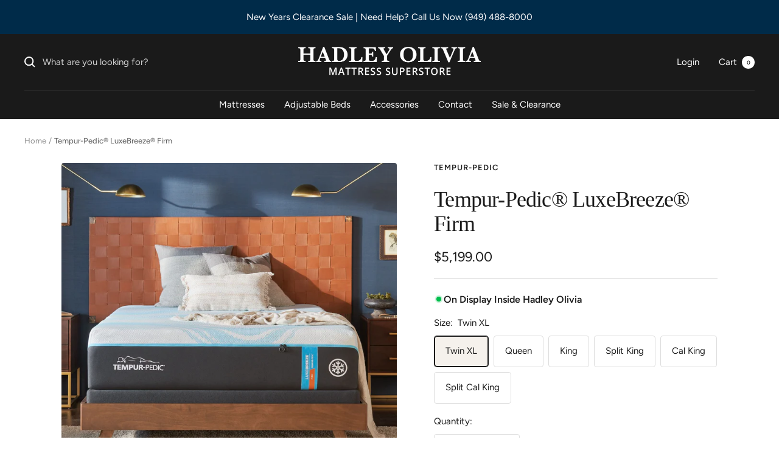

--- FILE ---
content_type: text/html; charset=utf-8
request_url: https://www.hadleyolivia.com/products/luxebreeze-firm
body_size: 29147
content:















<!doctype html><html class="no-js" lang="en" dir="ltr">
  <head>
    <meta charset="utf-8">
    <meta name="viewport" content="width=device-width, initial-scale=1.0, height=device-height, minimum-scale=1.0, maximum-scale=1.0">
    <meta name="theme-color" content="#1a1a1a">
<!-- Google Tag Manager -->
<script>(function(w,d,s,l,i){w[l]=w[l]||[];w[l].push({'gtm.start':
new Date().getTime(),event:'gtm.js'});var f=d.getElementsByTagName(s)[0],
j=d.createElement(s),dl=l!='dataLayer'?'&l='+l:'';j.async=true;j.src=
'https://www.googletagmanager.com/gtm.js?id='+i+dl;f.parentNode.insertBefore(j,f);
})(window,document,'script','dataLayer','GTM-PDRCJXD');</script>
<!-- End Google Tag Manager -->
    <title>Luxebreeze Firm | Hadley Olivia Mattress Superstore</title><meta name="description" content="Best Mattress Deals and Sales on Tempur-Pedic | Shop the Finest Premium Quality Mattresses at Best Prices | Diamond, Vispring, Aireloom, Kluft, Tempur-Pedic, Beautyrest, Serta, Obasan, and more"><link rel="canonical" href="https://www.hadleyolivia.com/products/luxebreeze-firm"><link rel="shortcut icon" href="//www.hadleyolivia.com/cdn/shop/files/H_Icon_2_color_96px_96x96.png?v=1646258203" type="image/png"><link rel="preconnect" href="https://cdn.shopify.com">
    <link rel="dns-prefetch" href="https://productreviews.shopifycdn.com">
    <link rel="dns-prefetch" href="https://www.google-analytics.com"><link rel="preconnect" href="https://fonts.shopifycdn.com" crossorigin><link rel="preload" as="style" href="//www.hadleyolivia.com/cdn/shop/t/8/assets/theme.css?v=14238931234599179721755538838">
    <link rel="preload" as="script" href="//www.hadleyolivia.com/cdn/shop/t/8/assets/vendor.js?v=31715688253868339281755538838">
    <link rel="preload" as="script" href="//www.hadleyolivia.com/cdn/shop/t/8/assets/theme.js?v=46514620203283894431755538838"><link rel="preload" as="fetch" href="/products/luxebreeze-firm.js" crossorigin>
      <link rel="preload" as="image" imagesizes="(max-width: 999px) calc(100vw - 48px), 640px" imagesrcset="//www.hadleyolivia.com/cdn/shop/files/33027-TEMBreezeESBPDPsOct22_LUXEbreeze_FIRM_ATF_A_11IC1_400x.jpg?v=1755545736 400w, //www.hadleyolivia.com/cdn/shop/files/33027-TEMBreezeESBPDPsOct22_LUXEbreeze_FIRM_ATF_A_11IC1_500x.jpg?v=1755545736 500w, //www.hadleyolivia.com/cdn/shop/files/33027-TEMBreezeESBPDPsOct22_LUXEbreeze_FIRM_ATF_A_11IC1_600x.jpg?v=1755545736 600w, //www.hadleyolivia.com/cdn/shop/files/33027-TEMBreezeESBPDPsOct22_LUXEbreeze_FIRM_ATF_A_11IC1_700x.jpg?v=1755545736 700w, //www.hadleyolivia.com/cdn/shop/files/33027-TEMBreezeESBPDPsOct22_LUXEbreeze_FIRM_ATF_A_11IC1_800x.jpg?v=1755545736 800w, //www.hadleyolivia.com/cdn/shop/files/33027-TEMBreezeESBPDPsOct22_LUXEbreeze_FIRM_ATF_A_11IC1_900x.jpg?v=1755545736 900w, //www.hadleyolivia.com/cdn/shop/files/33027-TEMBreezeESBPDPsOct22_LUXEbreeze_FIRM_ATF_A_11IC1_1000x.jpg?v=1755545736 1000w, //www.hadleyolivia.com/cdn/shop/files/33027-TEMBreezeESBPDPsOct22_LUXEbreeze_FIRM_ATF_A_11IC1_1100x.jpg?v=1755545736 1100w, //www.hadleyolivia.com/cdn/shop/files/33027-TEMBreezeESBPDPsOct22_LUXEbreeze_FIRM_ATF_A_11IC1_1200x.jpg?v=1755545736 1200w, //www.hadleyolivia.com/cdn/shop/files/33027-TEMBreezeESBPDPsOct22_LUXEbreeze_FIRM_ATF_A_11IC1_1300x.jpg?v=1755545736 1300w, //www.hadleyolivia.com/cdn/shop/files/33027-TEMBreezeESBPDPsOct22_LUXEbreeze_FIRM_ATF_A_11IC1_1400x.jpg?v=1755545736 1400w, //www.hadleyolivia.com/cdn/shop/files/33027-TEMBreezeESBPDPsOct22_LUXEbreeze_FIRM_ATF_A_11IC1_1500x.jpg?v=1755545736 1500w, //www.hadleyolivia.com/cdn/shop/files/33027-TEMBreezeESBPDPsOct22_LUXEbreeze_FIRM_ATF_A_11IC1_1600x.jpg?v=1755545736 1600w, //www.hadleyolivia.com/cdn/shop/files/33027-TEMBreezeESBPDPsOct22_LUXEbreeze_FIRM_ATF_A_11IC1_1700x.jpg?v=1755545736 1700w, //www.hadleyolivia.com/cdn/shop/files/33027-TEMBreezeESBPDPsOct22_LUXEbreeze_FIRM_ATF_A_11IC1_1800x.jpg?v=1755545736 1800w
"><link rel="preload" as="script" href="//www.hadleyolivia.com/cdn/shop/t/8/assets/flickity.js?v=176646718982628074891755538838"><meta property="og:type" content="product">
  <meta property="og:title" content="Tempur-Pedic® LuxeBreeze® Firm">
  <meta property="product:price:amount" content="5,199.00">
  <meta property="product:price:currency" content="USD"><meta property="og:image" content="http://www.hadleyolivia.com/cdn/shop/files/33027-TEMBreezeESBPDPsOct22_LUXEbreeze_FIRM_ATF_A_11IC1.jpg?v=1755545736">
  <meta property="og:image:secure_url" content="https://www.hadleyolivia.com/cdn/shop/files/33027-TEMBreezeESBPDPsOct22_LUXEbreeze_FIRM_ATF_A_11IC1.jpg?v=1755545736">
  <meta property="og:image:width" content="2000">
  <meta property="og:image:height" content="2000"><meta property="og:description" content="Best Mattress Deals and Sales on Tempur-Pedic | Shop the Finest Premium Quality Mattresses at Best Prices | Diamond, Vispring, Aireloom, Kluft, Tempur-Pedic, Beautyrest, Serta, Obasan, and more"><meta property="og:url" content="https://www.hadleyolivia.com/products/luxebreeze-firm">
<meta property="og:site_name" content="Hadley Olivia Mattress Superstore"><meta name="twitter:card" content="summary"><meta name="twitter:title" content="Tempur-Pedic® LuxeBreeze® Firm">
  <meta name="twitter:description" content="The all-new TEMPUR-LuxeBreeze® mattress feels up to 10° cooler.* Featuring our newest and most advanced Pure Cool® Plus material that absorbs and pulls heat away from your body, it works with specialized cool-to-the-touch covers so you stay measurably cooler—all night long.*   *Based on average heat index of TEMPUR-LuxeBreeze® compared to TEMPUR-ProAdapt® models measured over an 8-hour period 13-INCH MATTRESS: Firm-feel mattress. INNOVATIVE COOLING MATERIAL: Tempur-Pedic® Pure Cool® Plus Material is designed to pull heat away from your body so even the hottest of sleepers can stay cool—all night long.  PRESSURE-RELIEVING MATERIAL: One-of-kind Tempur-Pedic® Ventilated Advanced Relief™ Material is enhanced with added ventilation for increased airflow—for deeper, more restful sleep.  HEAT-DIFFUSING LAYER: This exclusive technology is added to the top of our Pure Cool® Plus material to work with Ventilated Advanced Relief™ material to help absorb excess heat throughout the night"><meta name="twitter:image" content="https://www.hadleyolivia.com/cdn/shop/files/33027-TEMBreezeESBPDPsOct22_LUXEbreeze_FIRM_ATF_A_11IC1_1200x1200_crop_center.jpg?v=1755545736">
  <meta name="twitter:image:alt" content="">
    
  <script type="application/ld+json">
  {
    "@context": "https://schema.org",
    "@type": "Product",
    "offers": [{
          "@type": "Offer",
          "name": "Twin XL",
          "availability":"https://schema.org/InStock",
          "price": 5199.0,
          "priceCurrency": "USD",
          "priceValidUntil": "2026-01-28","url": "/products/luxebreeze-firm?variant=41459375603851"
        },
{
          "@type": "Offer",
          "name": "Queen",
          "availability":"https://schema.org/InStock",
          "price": 5699.0,
          "priceCurrency": "USD",
          "priceValidUntil": "2026-01-28","url": "/products/luxebreeze-firm?variant=39964901671051"
        },
{
          "@type": "Offer",
          "name": "King",
          "availability":"https://schema.org/InStock",
          "price": 6399.0,
          "priceCurrency": "USD",
          "priceValidUntil": "2026-01-28","url": "/products/luxebreeze-firm?variant=39964901703819"
        },
{
          "@type": "Offer",
          "name": "Split King",
          "availability":"https://schema.org/InStock",
          "price": 10398.0,
          "priceCurrency": "USD",
          "priceValidUntil": "2026-01-28","url": "/products/luxebreeze-firm?variant=39964901736587"
        },
{
          "@type": "Offer",
          "name": "Cal King",
          "availability":"https://schema.org/InStock",
          "price": 6399.0,
          "priceCurrency": "USD",
          "priceValidUntil": "2026-01-28","url": "/products/luxebreeze-firm?variant=39964901769355"
        },
{
          "@type": "Offer",
          "name": "Split Cal King",
          "availability":"https://schema.org/InStock",
          "price": 10398.0,
          "priceCurrency": "USD",
          "priceValidUntil": "2026-01-28","url": "/products/luxebreeze-firm?variant=41459375636619"
        }
],
    "brand": {
      "@type": "Brand",
      "name": "Tempur-Pedic"
    },
    "name": "Tempur-Pedic® LuxeBreeze® Firm",
    "description": "The all-new TEMPUR-LuxeBreeze® mattress feels up to 10° cooler.* Featuring our newest and most advanced Pure Cool® Plus material that absorbs and pulls heat away from your body, it works with specialized cool-to-the-touch covers so you stay measurably cooler—all night long.* \n *Based on average heat index of TEMPUR-LuxeBreeze® compared to TEMPUR-ProAdapt® models measured over an 8-hour period\n\n13-INCH MATTRESS: Firm-feel mattress.\nINNOVATIVE COOLING MATERIAL: Tempur-Pedic® Pure Cool® Plus Material is designed to pull heat away from your body so even the hottest of sleepers can stay cool—all night long. \nPRESSURE-RELIEVING MATERIAL: One-of-kind Tempur-Pedic® Ventilated Advanced Relief™ Material is enhanced with added ventilation for increased airflow—for deeper, more restful sleep. \nHEAT-DIFFUSING LAYER: This exclusive technology is added to the top of our Pure Cool® Plus material to work with Ventilated Advanced Relief™ material to help absorb excess heat throughout the night and provide an enhanced cooling effect.\nCOOL-TO-THE-TOUCH COVER: A patented removable, machine-washable cover has heat-absorbing fibers that draw heat away from the body for cooling comfort.\nREST ASSURED: Designed and assembled in the USA with a 10-year limited warranty for comfort you can rely on.\n",
    "category": "Memory Foam Mattresses",
    "url": "/products/luxebreeze-firm",
    "sku": "",
    "image": {
      "@type": "ImageObject",
      "url": "https://www.hadleyolivia.com/cdn/shop/files/33027-TEMBreezeESBPDPsOct22_LUXEbreeze_FIRM_ATF_A_11IC1_1024x.jpg?v=1755545736",
      "image": "https://www.hadleyolivia.com/cdn/shop/files/33027-TEMBreezeESBPDPsOct22_LUXEbreeze_FIRM_ATF_A_11IC1_1024x.jpg?v=1755545736",
      "name": "",
      "width": "1024",
      "height": "1024"
    }
  }
  </script>



  <script type="application/ld+json">
  {
    "@context": "https://schema.org",
    "@type": "BreadcrumbList",
  "itemListElement": [{
      "@type": "ListItem",
      "position": 1,
      "name": "Home",
      "item": "https://www.hadleyolivia.com"
    },{
          "@type": "ListItem",
          "position": 2,
          "name": "Tempur-Pedic® LuxeBreeze® Firm",
          "item": "https://www.hadleyolivia.com/products/luxebreeze-firm"
        }]
  }
  </script>

    <link rel="preload" href="//www.hadleyolivia.com/cdn/fonts/figtree/figtree_n4.3c0838aba1701047e60be6a99a1b0a40ce9b8419.woff2" as="font" type="font/woff2" crossorigin><style>
  /* Typography (heading) */
  
/* Typography (body) */
  @font-face {
  font-family: Figtree;
  font-weight: 400;
  font-style: normal;
  font-display: swap;
  src: url("//www.hadleyolivia.com/cdn/fonts/figtree/figtree_n4.3c0838aba1701047e60be6a99a1b0a40ce9b8419.woff2") format("woff2"),
       url("//www.hadleyolivia.com/cdn/fonts/figtree/figtree_n4.c0575d1db21fc3821f17fd6617d3dee552312137.woff") format("woff");
}

@font-face {
  font-family: Figtree;
  font-weight: 400;
  font-style: italic;
  font-display: swap;
  src: url("//www.hadleyolivia.com/cdn/fonts/figtree/figtree_i4.89f7a4275c064845c304a4cf8a4a586060656db2.woff2") format("woff2"),
       url("//www.hadleyolivia.com/cdn/fonts/figtree/figtree_i4.6f955aaaafc55a22ffc1f32ecf3756859a5ad3e2.woff") format("woff");
}

@font-face {
  font-family: Figtree;
  font-weight: 600;
  font-style: normal;
  font-display: swap;
  src: url("//www.hadleyolivia.com/cdn/fonts/figtree/figtree_n6.9d1ea52bb49a0a86cfd1b0383d00f83d3fcc14de.woff2") format("woff2"),
       url("//www.hadleyolivia.com/cdn/fonts/figtree/figtree_n6.f0fcdea525a0e47b2ae4ab645832a8e8a96d31d3.woff") format("woff");
}

@font-face {
  font-family: Figtree;
  font-weight: 600;
  font-style: italic;
  font-display: swap;
  src: url("//www.hadleyolivia.com/cdn/fonts/figtree/figtree_i6.702baae75738b446cfbed6ac0d60cab7b21e61ba.woff2") format("woff2"),
       url("//www.hadleyolivia.com/cdn/fonts/figtree/figtree_i6.6b8dc40d16c9905d29525156e284509f871ce8f9.woff") format("woff");
}

:root {--heading-color: 26, 26, 26;
    --text-color: 26, 26, 26;
    --background: 255, 255, 255;
    --secondary-background: 245, 241, 236;
    --border-color: 221, 221, 221;
    --border-color-darker: 163, 163, 163;
    --success-color: 46, 158, 123;
    --success-background: 213, 236, 229;
    --error-color: 222, 42, 42;
    --error-background: 253, 240, 240;
    --primary-button-background: 0, 0, 0;
    --primary-button-text-color: 255, 255, 255;
    --secondary-button-background: 247, 174, 166;
    --secondary-button-text-color: 86, 17, 42;
    --product-star-rating: 246, 164, 41;
    --product-on-sale-accent: 222, 42, 42;
    --product-sold-out-accent: 111, 113, 155;
    --product-custom-label-background: 0, 43, 73;
    --product-custom-label-text-color: 255, 255, 255;
    --product-custom-label-2-background: 217, 255, 29;
    --product-custom-label-2-text-color: 0, 0, 0;
    --product-low-stock-text-color: 222, 42, 42;
    --product-in-stock-text-color: 46, 158, 123;
    --loading-bar-background: 26, 26, 26;

    /* We duplicate some "base" colors as root colors, which is useful to use on drawer elements or popover without. Those should not be overridden to avoid issues */
    --root-heading-color: 26, 26, 26;
    --root-text-color: 26, 26, 26;
    --root-background: 255, 255, 255;
    --root-border-color: 221, 221, 221;
    --root-primary-button-background: 0, 0, 0;
    --root-primary-button-text-color: 255, 255, 255;

    --base-font-size: 15px;
    --heading-font-family: "New York", Iowan Old Style, Apple Garamond, Baskerville, Times New Roman, Droid Serif, Times, Source Serif Pro, serif, Apple Color Emoji, Segoe UI Emoji, Segoe UI Symbol;
    --heading-font-weight: 400;
    --heading-font-style: normal;
    --heading-text-transform: normal;
    --text-font-family: Figtree, sans-serif;
    --text-font-weight: 400;
    --text-font-style: normal;
    --text-font-bold-weight: 600;

    /* Typography (font size) */
    --heading-xxsmall-font-size: 11px;
    --heading-xsmall-font-size: 11px;
    --heading-small-font-size: 12px;
    --heading-large-font-size: 36px;
    --heading-h1-font-size: 36px;
    --heading-h2-font-size: 30px;
    --heading-h3-font-size: 26px;
    --heading-h4-font-size: 24px;
    --heading-h5-font-size: 20px;
    --heading-h6-font-size: 16px;

    /* Control the look and feel of the theme by changing radius of various elements */
    --button-border-radius: 4px;
    --block-border-radius: 8px;
    --block-border-radius-reduced: 4px;
    --color-swatch-border-radius: 100%;

    /* Button size */
    --button-height: 48px;
    --button-small-height: 40px;

    /* Form related */
    --form-input-field-height: 48px;
    --form-input-gap: 16px;
    --form-submit-margin: 24px;

    /* Product listing related variables */
    --product-list-block-spacing: 32px;

    /* Video related */
    --play-button-background: 255, 255, 255;
    --play-button-arrow: 26, 26, 26;

    /* RTL support */
    --transform-logical-flip: 1;
    --transform-origin-start: left;
    --transform-origin-end: right;

    /* Other */
    --zoom-cursor-svg-url: url(//www.hadleyolivia.com/cdn/shop/t/8/assets/zoom-cursor.svg?v=1201279167966953441755538865);
    --arrow-right-svg-url: url(//www.hadleyolivia.com/cdn/shop/t/8/assets/arrow-right.svg?v=88946934944805437251755538865);
    --arrow-left-svg-url: url(//www.hadleyolivia.com/cdn/shop/t/8/assets/arrow-left.svg?v=112457598847827652331755538865);

    /* Some useful variables that we can reuse in our CSS. Some explanation are needed for some of them:
       - container-max-width-minus-gutters: represents the container max width without the edge gutters
       - container-outer-width: considering the screen width, represent all the space outside the container
       - container-outer-margin: same as container-outer-width but get set to 0 inside a container
       - container-inner-width: the effective space inside the container (minus gutters)
       - grid-column-width: represents the width of a single column of the grid
       - vertical-breather: this is a variable that defines the global "spacing" between sections, and inside the section
                            to create some "breath" and minimum spacing
     */
    --container-max-width: 1600px;
    --container-gutter: 24px;
    --container-max-width-minus-gutters: calc(var(--container-max-width) - (var(--container-gutter)) * 2);
    --container-outer-width: max(calc((100vw - var(--container-max-width-minus-gutters)) / 2), var(--container-gutter));
    --container-outer-margin: var(--container-outer-width);
    --container-inner-width: calc(100vw - var(--container-outer-width) * 2);

    --grid-column-count: 10;
    --grid-gap: 24px;
    --grid-column-width: calc((100vw - var(--container-outer-width) * 2 - var(--grid-gap) * (var(--grid-column-count) - 1)) / var(--grid-column-count));

    --vertical-breather: 28px;
    --vertical-breather-tight: 28px;

    /* Shopify related variables */
    --payment-terms-background-color: #ffffff;
  }

  @media screen and (min-width: 741px) {
    :root {
      --container-gutter: 40px;
      --grid-column-count: 20;
      --vertical-breather: 40px;
      --vertical-breather-tight: 40px;

      /* Typography (font size) */
      --heading-xsmall-font-size: 12px;
      --heading-small-font-size: 13px;
      --heading-large-font-size: 52px;
      --heading-h1-font-size: 48px;
      --heading-h2-font-size: 38px;
      --heading-h3-font-size: 32px;
      --heading-h4-font-size: 24px;
      --heading-h5-font-size: 20px;
      --heading-h6-font-size: 18px;

      /* Form related */
      --form-input-field-height: 52px;
      --form-submit-margin: 32px;

      /* Button size */
      --button-height: 52px;
      --button-small-height: 44px;
    }
  }

  @media screen and (min-width: 1200px) {
    :root {
      --vertical-breather: 48px;
      --vertical-breather-tight: 48px;
      --product-list-block-spacing: 48px;

      /* Typography */
      --heading-large-font-size: 64px;
      --heading-h1-font-size: 56px;
      --heading-h2-font-size: 48px;
      --heading-h3-font-size: 36px;
      --heading-h4-font-size: 30px;
      --heading-h5-font-size: 24px;
      --heading-h6-font-size: 18px;
    }
  }

  @media screen and (min-width: 1600px) {
    :root {
      --vertical-breather: 48px;
      --vertical-breather-tight: 48px;
    }
  }
</style>
    <script>
  // This allows to expose several variables to the global scope, to be used in scripts
  window.themeVariables = {
    settings: {
      direction: "ltr",
      pageType: "product",
      cartCount: 0,
      moneyFormat: "${{amount}}",
      moneyWithCurrencyFormat: "${{amount}} USD",
      showVendor: true,
      discountMode: "saving",
      currencyCodeEnabled: false,
      searchMode: "product,page,collection",
      searchUnavailableProducts: "last",
      cartType: "drawer",
      cartCurrency: "USD",
      mobileZoomFactor: 2.5
    },

    routes: {
      host: "www.hadleyolivia.com",
      rootUrl: "\/",
      rootUrlWithoutSlash: '',
      cartUrl: "\/cart",
      cartAddUrl: "\/cart\/add",
      cartChangeUrl: "\/cart\/change",
      searchUrl: "\/search",
      predictiveSearchUrl: "\/search\/suggest",
      productRecommendationsUrl: "\/recommendations\/products"
    },

    strings: {
      accessibilityDelete: "Delete",
      accessibilityClose: "Close",
      collectionSoldOut: "Sold out",
      collectionDiscount: "Save @savings@",
      productSalePrice: "Sale price",
      productRegularPrice: "Regular price",
      productFormUnavailable: "Unavailable",
      productFormSoldOut: "Sold out",
      productFormPreOrder: "Pre-order",
      productFormAddToCart: "Add to cart",
      searchNoResults: "No results could be found.",
      searchNewSearch: "New search",
      searchProducts: "Products",
      searchArticles: "Journal",
      searchPages: "Pages",
      searchCollections: "Collections",
      cartViewCart: "View cart",
      cartItemAdded: "Item added to your cart!",
      cartItemAddedShort: "Added to your cart!",
      cartAddOrderNote: "Add order note",
      cartEditOrderNote: "Edit order note",
      shippingEstimatorNoResults: "Sorry, we do not ship to your address.",
      shippingEstimatorOneResult: "There is one shipping rate for your address:",
      shippingEstimatorMultipleResults: "There are several shipping rates for your address:",
      shippingEstimatorError: "One or more error occurred while retrieving shipping rates:"
    },

    libs: {
      flickity: "\/\/www.hadleyolivia.com\/cdn\/shop\/t\/8\/assets\/flickity.js?v=176646718982628074891755538838",
      photoswipe: "\/\/www.hadleyolivia.com\/cdn\/shop\/t\/8\/assets\/photoswipe.js?v=132268647426145925301755538838",
      qrCode: "\/\/www.hadleyolivia.com\/cdn\/shopifycloud\/storefront\/assets\/themes_support\/vendor\/qrcode-3f2b403b.js"
    },

    breakpoints: {
      phone: 'screen and (max-width: 740px)',
      tablet: 'screen and (min-width: 741px) and (max-width: 999px)',
      tabletAndUp: 'screen and (min-width: 741px)',
      pocket: 'screen and (max-width: 999px)',
      lap: 'screen and (min-width: 1000px) and (max-width: 1199px)',
      lapAndUp: 'screen and (min-width: 1000px)',
      desktop: 'screen and (min-width: 1200px)',
      wide: 'screen and (min-width: 1400px)'
    }
  };

  if ('noModule' in HTMLScriptElement.prototype) {
    // Old browsers (like IE) that does not support module will be considered as if not executing JS at all
    document.documentElement.className = document.documentElement.className.replace('no-js', 'js');

    requestAnimationFrame(() => {
      const viewportHeight = (window.visualViewport ? window.visualViewport.height : document.documentElement.clientHeight);
      document.documentElement.style.setProperty('--window-height',viewportHeight + 'px');
    });
  }// We save the product ID in local storage to be eventually used for recently viewed section
    try {
      const items = JSON.parse(localStorage.getItem('theme:recently-viewed-products') || '[]');

      // We check if the current product already exists, and if it does not, we add it at the start
      if (!items.includes(6763097555083)) {
        items.unshift(6763097555083);
      }

      localStorage.setItem('theme:recently-viewed-products', JSON.stringify(items.slice(0, 20)));
    } catch (e) {
      // Safari in private mode does not allow setting item, we silently fail
    }</script>

    <link rel="stylesheet" href="//www.hadleyolivia.com/cdn/shop/t/8/assets/theme.css?v=14238931234599179721755538838">

    <script src="//www.hadleyolivia.com/cdn/shop/t/8/assets/vendor.js?v=31715688253868339281755538838" defer></script>
    <script src="//www.hadleyolivia.com/cdn/shop/t/8/assets/theme.js?v=46514620203283894431755538838" defer></script>
    <script defer src="//www.hadleyolivia.com/cdn/shop/t/8/assets/custom.js?v=167639537848865775061755538838"></script>

    
  <script>window.performance && window.performance.mark && window.performance.mark('shopify.content_for_header.start');</script><meta name="facebook-domain-verification" content="9qnab9zfjptoag6sz5n1epqgoxvi3c">
<meta id="shopify-digital-wallet" name="shopify-digital-wallet" content="/57267126411/digital_wallets/dialog">
<meta name="shopify-checkout-api-token" content="75ed51d94278dfb5e03bb982fabb88de">
<link rel="alternate" type="application/json+oembed" href="https://www.hadleyolivia.com/products/luxebreeze-firm.oembed">
<script async="async" src="/checkouts/internal/preloads.js?locale=en-US"></script>
<link rel="preconnect" href="https://shop.app" crossorigin="anonymous">
<script async="async" src="https://shop.app/checkouts/internal/preloads.js?locale=en-US&shop_id=57267126411" crossorigin="anonymous"></script>
<script id="apple-pay-shop-capabilities" type="application/json">{"shopId":57267126411,"countryCode":"US","currencyCode":"USD","merchantCapabilities":["supports3DS"],"merchantId":"gid:\/\/shopify\/Shop\/57267126411","merchantName":"Hadley Olivia Mattress Superstore","requiredBillingContactFields":["postalAddress","email","phone"],"requiredShippingContactFields":["postalAddress","email","phone"],"shippingType":"shipping","supportedNetworks":["visa","masterCard","amex","discover","elo","jcb"],"total":{"type":"pending","label":"Hadley Olivia Mattress Superstore","amount":"1.00"},"shopifyPaymentsEnabled":true,"supportsSubscriptions":true}</script>
<script id="shopify-features" type="application/json">{"accessToken":"75ed51d94278dfb5e03bb982fabb88de","betas":["rich-media-storefront-analytics"],"domain":"www.hadleyolivia.com","predictiveSearch":true,"shopId":57267126411,"locale":"en"}</script>
<script>var Shopify = Shopify || {};
Shopify.shop = "hadleyolivia.myshopify.com";
Shopify.locale = "en";
Shopify.currency = {"active":"USD","rate":"1.0"};
Shopify.country = "US";
Shopify.theme = {"name":" Focal","id":143288107147,"schema_name":"Focal","schema_version":"8.7.8","theme_store_id":null,"role":"main"};
Shopify.theme.handle = "null";
Shopify.theme.style = {"id":null,"handle":null};
Shopify.cdnHost = "www.hadleyolivia.com/cdn";
Shopify.routes = Shopify.routes || {};
Shopify.routes.root = "/";</script>
<script type="module">!function(o){(o.Shopify=o.Shopify||{}).modules=!0}(window);</script>
<script>!function(o){function n(){var o=[];function n(){o.push(Array.prototype.slice.apply(arguments))}return n.q=o,n}var t=o.Shopify=o.Shopify||{};t.loadFeatures=n(),t.autoloadFeatures=n()}(window);</script>
<script>
  window.ShopifyPay = window.ShopifyPay || {};
  window.ShopifyPay.apiHost = "shop.app\/pay";
  window.ShopifyPay.redirectState = null;
</script>
<script id="shop-js-analytics" type="application/json">{"pageType":"product"}</script>
<script defer="defer" async type="module" src="//www.hadleyolivia.com/cdn/shopifycloud/shop-js/modules/v2/client.init-shop-cart-sync_C5BV16lS.en.esm.js"></script>
<script defer="defer" async type="module" src="//www.hadleyolivia.com/cdn/shopifycloud/shop-js/modules/v2/chunk.common_CygWptCX.esm.js"></script>
<script type="module">
  await import("//www.hadleyolivia.com/cdn/shopifycloud/shop-js/modules/v2/client.init-shop-cart-sync_C5BV16lS.en.esm.js");
await import("//www.hadleyolivia.com/cdn/shopifycloud/shop-js/modules/v2/chunk.common_CygWptCX.esm.js");

  window.Shopify.SignInWithShop?.initShopCartSync?.({"fedCMEnabled":true,"windoidEnabled":true});

</script>
<script>
  window.Shopify = window.Shopify || {};
  if (!window.Shopify.featureAssets) window.Shopify.featureAssets = {};
  window.Shopify.featureAssets['shop-js'] = {"shop-cart-sync":["modules/v2/client.shop-cart-sync_ZFArdW7E.en.esm.js","modules/v2/chunk.common_CygWptCX.esm.js"],"init-fed-cm":["modules/v2/client.init-fed-cm_CmiC4vf6.en.esm.js","modules/v2/chunk.common_CygWptCX.esm.js"],"shop-button":["modules/v2/client.shop-button_tlx5R9nI.en.esm.js","modules/v2/chunk.common_CygWptCX.esm.js"],"shop-cash-offers":["modules/v2/client.shop-cash-offers_DOA2yAJr.en.esm.js","modules/v2/chunk.common_CygWptCX.esm.js","modules/v2/chunk.modal_D71HUcav.esm.js"],"init-windoid":["modules/v2/client.init-windoid_sURxWdc1.en.esm.js","modules/v2/chunk.common_CygWptCX.esm.js"],"shop-toast-manager":["modules/v2/client.shop-toast-manager_ClPi3nE9.en.esm.js","modules/v2/chunk.common_CygWptCX.esm.js"],"init-shop-email-lookup-coordinator":["modules/v2/client.init-shop-email-lookup-coordinator_B8hsDcYM.en.esm.js","modules/v2/chunk.common_CygWptCX.esm.js"],"init-shop-cart-sync":["modules/v2/client.init-shop-cart-sync_C5BV16lS.en.esm.js","modules/v2/chunk.common_CygWptCX.esm.js"],"avatar":["modules/v2/client.avatar_BTnouDA3.en.esm.js"],"pay-button":["modules/v2/client.pay-button_FdsNuTd3.en.esm.js","modules/v2/chunk.common_CygWptCX.esm.js"],"init-customer-accounts":["modules/v2/client.init-customer-accounts_DxDtT_ad.en.esm.js","modules/v2/client.shop-login-button_C5VAVYt1.en.esm.js","modules/v2/chunk.common_CygWptCX.esm.js","modules/v2/chunk.modal_D71HUcav.esm.js"],"init-shop-for-new-customer-accounts":["modules/v2/client.init-shop-for-new-customer-accounts_ChsxoAhi.en.esm.js","modules/v2/client.shop-login-button_C5VAVYt1.en.esm.js","modules/v2/chunk.common_CygWptCX.esm.js","modules/v2/chunk.modal_D71HUcav.esm.js"],"shop-login-button":["modules/v2/client.shop-login-button_C5VAVYt1.en.esm.js","modules/v2/chunk.common_CygWptCX.esm.js","modules/v2/chunk.modal_D71HUcav.esm.js"],"init-customer-accounts-sign-up":["modules/v2/client.init-customer-accounts-sign-up_CPSyQ0Tj.en.esm.js","modules/v2/client.shop-login-button_C5VAVYt1.en.esm.js","modules/v2/chunk.common_CygWptCX.esm.js","modules/v2/chunk.modal_D71HUcav.esm.js"],"shop-follow-button":["modules/v2/client.shop-follow-button_Cva4Ekp9.en.esm.js","modules/v2/chunk.common_CygWptCX.esm.js","modules/v2/chunk.modal_D71HUcav.esm.js"],"checkout-modal":["modules/v2/client.checkout-modal_BPM8l0SH.en.esm.js","modules/v2/chunk.common_CygWptCX.esm.js","modules/v2/chunk.modal_D71HUcav.esm.js"],"lead-capture":["modules/v2/client.lead-capture_Bi8yE_yS.en.esm.js","modules/v2/chunk.common_CygWptCX.esm.js","modules/v2/chunk.modal_D71HUcav.esm.js"],"shop-login":["modules/v2/client.shop-login_D6lNrXab.en.esm.js","modules/v2/chunk.common_CygWptCX.esm.js","modules/v2/chunk.modal_D71HUcav.esm.js"],"payment-terms":["modules/v2/client.payment-terms_CZxnsJam.en.esm.js","modules/v2/chunk.common_CygWptCX.esm.js","modules/v2/chunk.modal_D71HUcav.esm.js"]};
</script>
<script id="__st">var __st={"a":57267126411,"offset":-28800,"reqid":"64e0620e-a5bc-4f6c-ad4d-f14b7cfa1935-1768801174","pageurl":"www.hadleyolivia.com\/products\/luxebreeze-firm","u":"b58369e37af2","p":"product","rtyp":"product","rid":6763097555083};</script>
<script>window.ShopifyPaypalV4VisibilityTracking = true;</script>
<script id="captcha-bootstrap">!function(){'use strict';const t='contact',e='account',n='new_comment',o=[[t,t],['blogs',n],['comments',n],[t,'customer']],c=[[e,'customer_login'],[e,'guest_login'],[e,'recover_customer_password'],[e,'create_customer']],r=t=>t.map((([t,e])=>`form[action*='/${t}']:not([data-nocaptcha='true']) input[name='form_type'][value='${e}']`)).join(','),a=t=>()=>t?[...document.querySelectorAll(t)].map((t=>t.form)):[];function s(){const t=[...o],e=r(t);return a(e)}const i='password',u='form_key',d=['recaptcha-v3-token','g-recaptcha-response','h-captcha-response',i],f=()=>{try{return window.sessionStorage}catch{return}},m='__shopify_v',_=t=>t.elements[u];function p(t,e,n=!1){try{const o=window.sessionStorage,c=JSON.parse(o.getItem(e)),{data:r}=function(t){const{data:e,action:n}=t;return t[m]||n?{data:e,action:n}:{data:t,action:n}}(c);for(const[e,n]of Object.entries(r))t.elements[e]&&(t.elements[e].value=n);n&&o.removeItem(e)}catch(o){console.error('form repopulation failed',{error:o})}}const l='form_type',E='cptcha';function T(t){t.dataset[E]=!0}const w=window,h=w.document,L='Shopify',v='ce_forms',y='captcha';let A=!1;((t,e)=>{const n=(g='f06e6c50-85a8-45c8-87d0-21a2b65856fe',I='https://cdn.shopify.com/shopifycloud/storefront-forms-hcaptcha/ce_storefront_forms_captcha_hcaptcha.v1.5.2.iife.js',D={infoText:'Protected by hCaptcha',privacyText:'Privacy',termsText:'Terms'},(t,e,n)=>{const o=w[L][v],c=o.bindForm;if(c)return c(t,g,e,D).then(n);var r;o.q.push([[t,g,e,D],n]),r=I,A||(h.body.append(Object.assign(h.createElement('script'),{id:'captcha-provider',async:!0,src:r})),A=!0)});var g,I,D;w[L]=w[L]||{},w[L][v]=w[L][v]||{},w[L][v].q=[],w[L][y]=w[L][y]||{},w[L][y].protect=function(t,e){n(t,void 0,e),T(t)},Object.freeze(w[L][y]),function(t,e,n,w,h,L){const[v,y,A,g]=function(t,e,n){const i=e?o:[],u=t?c:[],d=[...i,...u],f=r(d),m=r(i),_=r(d.filter((([t,e])=>n.includes(e))));return[a(f),a(m),a(_),s()]}(w,h,L),I=t=>{const e=t.target;return e instanceof HTMLFormElement?e:e&&e.form},D=t=>v().includes(t);t.addEventListener('submit',(t=>{const e=I(t);if(!e)return;const n=D(e)&&!e.dataset.hcaptchaBound&&!e.dataset.recaptchaBound,o=_(e),c=g().includes(e)&&(!o||!o.value);(n||c)&&t.preventDefault(),c&&!n&&(function(t){try{if(!f())return;!function(t){const e=f();if(!e)return;const n=_(t);if(!n)return;const o=n.value;o&&e.removeItem(o)}(t);const e=Array.from(Array(32),(()=>Math.random().toString(36)[2])).join('');!function(t,e){_(t)||t.append(Object.assign(document.createElement('input'),{type:'hidden',name:u})),t.elements[u].value=e}(t,e),function(t,e){const n=f();if(!n)return;const o=[...t.querySelectorAll(`input[type='${i}']`)].map((({name:t})=>t)),c=[...d,...o],r={};for(const[a,s]of new FormData(t).entries())c.includes(a)||(r[a]=s);n.setItem(e,JSON.stringify({[m]:1,action:t.action,data:r}))}(t,e)}catch(e){console.error('failed to persist form',e)}}(e),e.submit())}));const S=(t,e)=>{t&&!t.dataset[E]&&(n(t,e.some((e=>e===t))),T(t))};for(const o of['focusin','change'])t.addEventListener(o,(t=>{const e=I(t);D(e)&&S(e,y())}));const B=e.get('form_key'),M=e.get(l),P=B&&M;t.addEventListener('DOMContentLoaded',(()=>{const t=y();if(P)for(const e of t)e.elements[l].value===M&&p(e,B);[...new Set([...A(),...v().filter((t=>'true'===t.dataset.shopifyCaptcha))])].forEach((e=>S(e,t)))}))}(h,new URLSearchParams(w.location.search),n,t,e,['guest_login'])})(!0,!0)}();</script>
<script integrity="sha256-4kQ18oKyAcykRKYeNunJcIwy7WH5gtpwJnB7kiuLZ1E=" data-source-attribution="shopify.loadfeatures" defer="defer" src="//www.hadleyolivia.com/cdn/shopifycloud/storefront/assets/storefront/load_feature-a0a9edcb.js" crossorigin="anonymous"></script>
<script crossorigin="anonymous" defer="defer" src="//www.hadleyolivia.com/cdn/shopifycloud/storefront/assets/shopify_pay/storefront-65b4c6d7.js?v=20250812"></script>
<script data-source-attribution="shopify.dynamic_checkout.dynamic.init">var Shopify=Shopify||{};Shopify.PaymentButton=Shopify.PaymentButton||{isStorefrontPortableWallets:!0,init:function(){window.Shopify.PaymentButton.init=function(){};var t=document.createElement("script");t.src="https://www.hadleyolivia.com/cdn/shopifycloud/portable-wallets/latest/portable-wallets.en.js",t.type="module",document.head.appendChild(t)}};
</script>
<script data-source-attribution="shopify.dynamic_checkout.buyer_consent">
  function portableWalletsHideBuyerConsent(e){var t=document.getElementById("shopify-buyer-consent"),n=document.getElementById("shopify-subscription-policy-button");t&&n&&(t.classList.add("hidden"),t.setAttribute("aria-hidden","true"),n.removeEventListener("click",e))}function portableWalletsShowBuyerConsent(e){var t=document.getElementById("shopify-buyer-consent"),n=document.getElementById("shopify-subscription-policy-button");t&&n&&(t.classList.remove("hidden"),t.removeAttribute("aria-hidden"),n.addEventListener("click",e))}window.Shopify?.PaymentButton&&(window.Shopify.PaymentButton.hideBuyerConsent=portableWalletsHideBuyerConsent,window.Shopify.PaymentButton.showBuyerConsent=portableWalletsShowBuyerConsent);
</script>
<script data-source-attribution="shopify.dynamic_checkout.cart.bootstrap">document.addEventListener("DOMContentLoaded",(function(){function t(){return document.querySelector("shopify-accelerated-checkout-cart, shopify-accelerated-checkout")}if(t())Shopify.PaymentButton.init();else{new MutationObserver((function(e,n){t()&&(Shopify.PaymentButton.init(),n.disconnect())})).observe(document.body,{childList:!0,subtree:!0})}}));
</script>
<link id="shopify-accelerated-checkout-styles" rel="stylesheet" media="screen" href="https://www.hadleyolivia.com/cdn/shopifycloud/portable-wallets/latest/accelerated-checkout-backwards-compat.css" crossorigin="anonymous">
<style id="shopify-accelerated-checkout-cart">
        #shopify-buyer-consent {
  margin-top: 1em;
  display: inline-block;
  width: 100%;
}

#shopify-buyer-consent.hidden {
  display: none;
}

#shopify-subscription-policy-button {
  background: none;
  border: none;
  padding: 0;
  text-decoration: underline;
  font-size: inherit;
  cursor: pointer;
}

#shopify-subscription-policy-button::before {
  box-shadow: none;
}

      </style>

<script>window.performance && window.performance.mark && window.performance.mark('shopify.content_for_header.end');</script>
  <!-- "snippets/shogun-products.liquid" was not rendered, the associated app was uninstalled -->

  
<link rel="preload" as="font" href="https://cdn.shopify.com/s/files/1/0572/6712/6411/t/4/assets/revicons.woff?5510888" type="font/woff" crossorigin="anonymous" media="all"/>
<link rel="preload" as="font" href="https://cdn.shopify.com/s/files/1/0572/6712/6411/t/4/assets/fontawesome-webfont.woff2?v=4.7.0" type="font/woff2" crossorigin="anonymous" media="all"/>
<link rel="stylesheet" href="https://cdn.shopify.com/s/files/1/0572/6712/6411/t/4/assets/font-awesome.css?6.5.6.16" type="text/css" />
<link rel="stylesheet" href="https://cdn.shopify.com/s/files/1/0572/6712/6411/t/4/assets/pe-icon-7-stroke.css?6.5.6.16" type="text/css" />
<link rel="stylesheet" href="https://cdn.shopify.com/s/files/1/0572/6712/6411/t/4/assets/rs6.css?6.5.6.16" type="text/css" />

<script type="text/javascript">function setREVStartSize(e){
			//window.requestAnimationFrame(function() {
				window.RSIW = window.RSIW===undefined ? window.innerWidth : window.RSIW;
				window.RSIH = window.RSIH===undefined ? window.innerHeight : window.RSIH;
				try {
					var pw = document.getElementById(e.c).parentNode.offsetWidth,
						newh;
					pw = pw===0 || isNaN(pw) ? window.RSIW : pw;
					e.tabw = e.tabw===undefined ? 0 : parseInt(e.tabw);
					e.thumbw = e.thumbw===undefined ? 0 : parseInt(e.thumbw);
					e.tabh = e.tabh===undefined ? 0 : parseInt(e.tabh);
					e.thumbh = e.thumbh===undefined ? 0 : parseInt(e.thumbh);
					e.tabhide = e.tabhide===undefined ? 0 : parseInt(e.tabhide);
					e.thumbhide = e.thumbhide===undefined ? 0 : parseInt(e.thumbhide);
					e.mh = e.mh===undefined || e.mh=="" || e.mh==="auto" ? 0 : parseInt(e.mh,0);
					if(e.layout==="fullscreen" || e.l==="fullscreen")
						newh = Math.max(e.mh,window.RSIH);
					else{
						e.gw = Array.isArray(e.gw) ? e.gw : [e.gw];
						for (var i in e.rl) if (e.gw[i]===undefined || e.gw[i]===0) e.gw[i] = e.gw[i-1];
						e.gh = e.el===undefined || e.el==="" || (Array.isArray(e.el) && e.el.length==0)? e.gh : e.el;
						e.gh = Array.isArray(e.gh) ? e.gh : [e.gh];
						for (var i in e.rl) if (e.gh[i]===undefined || e.gh[i]===0) e.gh[i] = e.gh[i-1];

						var nl = new Array(e.rl.length),
							ix = 0,
							sl;
						e.tabw = e.tabhide>=pw ? 0 : e.tabw;
						e.thumbw = e.thumbhide>=pw ? 0 : e.thumbw;
						e.tabh = e.tabhide>=pw ? 0 : e.tabh;
						e.thumbh = e.thumbhide>=pw ? 0 : e.thumbh;
						for (var i in e.rl) nl[i] = e.rl[i]<window.RSIW ? 0 : e.rl[i];
						sl = nl[0];
						for (var i in nl) if (sl>nl[i] && nl[i]>0) { sl = nl[i]; ix=i;}
						var m = pw>(e.gw[ix]+e.tabw+e.thumbw) ? 1 : (pw-(e.tabw+e.thumbw)) / (e.gw[ix]);
						newh =  (e.gh[ix] * m) + (e.tabh + e.thumbh);
					}
					if(window.rs_init_css===undefined) window.rs_init_css = document.head.appendChild(document.createElement("style"));
					document.getElementById(e.c).height = newh+"px";
					window.rs_init_css.innerHTML += "#"+e.c+"_wrapper { height: "+newh+"px }";
				} catch(e){
					console.log("Failure at Presize of Slider:" + e)
				}
			//});
		  };</script>
<script src="https://cdn.shopify.com/s/files/1/0572/6712/6411/t/4/assets/revQuery.js?6.5.6.16" type="text/javascript"></script>
  <!-- "snippets/shogun-head.liquid" was not rendered, the associated app was uninstalled -->
<!-- BEGIN app block: shopify://apps/gempages-builder/blocks/embed-gp-script-head/20b379d4-1b20-474c-a6ca-665c331919f3 -->














<!-- END app block --><link href="https://monorail-edge.shopifysvc.com" rel="dns-prefetch">
<script>(function(){if ("sendBeacon" in navigator && "performance" in window) {try {var session_token_from_headers = performance.getEntriesByType('navigation')[0].serverTiming.find(x => x.name == '_s').description;} catch {var session_token_from_headers = undefined;}var session_cookie_matches = document.cookie.match(/_shopify_s=([^;]*)/);var session_token_from_cookie = session_cookie_matches && session_cookie_matches.length === 2 ? session_cookie_matches[1] : "";var session_token = session_token_from_headers || session_token_from_cookie || "";function handle_abandonment_event(e) {var entries = performance.getEntries().filter(function(entry) {return /monorail-edge.shopifysvc.com/.test(entry.name);});if (!window.abandonment_tracked && entries.length === 0) {window.abandonment_tracked = true;var currentMs = Date.now();var navigation_start = performance.timing.navigationStart;var payload = {shop_id: 57267126411,url: window.location.href,navigation_start,duration: currentMs - navigation_start,session_token,page_type: "product"};window.navigator.sendBeacon("https://monorail-edge.shopifysvc.com/v1/produce", JSON.stringify({schema_id: "online_store_buyer_site_abandonment/1.1",payload: payload,metadata: {event_created_at_ms: currentMs,event_sent_at_ms: currentMs}}));}}window.addEventListener('pagehide', handle_abandonment_event);}}());</script>
<script id="web-pixels-manager-setup">(function e(e,d,r,n,o){if(void 0===o&&(o={}),!Boolean(null===(a=null===(i=window.Shopify)||void 0===i?void 0:i.analytics)||void 0===a?void 0:a.replayQueue)){var i,a;window.Shopify=window.Shopify||{};var t=window.Shopify;t.analytics=t.analytics||{};var s=t.analytics;s.replayQueue=[],s.publish=function(e,d,r){return s.replayQueue.push([e,d,r]),!0};try{self.performance.mark("wpm:start")}catch(e){}var l=function(){var e={modern:/Edge?\/(1{2}[4-9]|1[2-9]\d|[2-9]\d{2}|\d{4,})\.\d+(\.\d+|)|Firefox\/(1{2}[4-9]|1[2-9]\d|[2-9]\d{2}|\d{4,})\.\d+(\.\d+|)|Chrom(ium|e)\/(9{2}|\d{3,})\.\d+(\.\d+|)|(Maci|X1{2}).+ Version\/(15\.\d+|(1[6-9]|[2-9]\d|\d{3,})\.\d+)([,.]\d+|)( \(\w+\)|)( Mobile\/\w+|) Safari\/|Chrome.+OPR\/(9{2}|\d{3,})\.\d+\.\d+|(CPU[ +]OS|iPhone[ +]OS|CPU[ +]iPhone|CPU IPhone OS|CPU iPad OS)[ +]+(15[._]\d+|(1[6-9]|[2-9]\d|\d{3,})[._]\d+)([._]\d+|)|Android:?[ /-](13[3-9]|1[4-9]\d|[2-9]\d{2}|\d{4,})(\.\d+|)(\.\d+|)|Android.+Firefox\/(13[5-9]|1[4-9]\d|[2-9]\d{2}|\d{4,})\.\d+(\.\d+|)|Android.+Chrom(ium|e)\/(13[3-9]|1[4-9]\d|[2-9]\d{2}|\d{4,})\.\d+(\.\d+|)|SamsungBrowser\/([2-9]\d|\d{3,})\.\d+/,legacy:/Edge?\/(1[6-9]|[2-9]\d|\d{3,})\.\d+(\.\d+|)|Firefox\/(5[4-9]|[6-9]\d|\d{3,})\.\d+(\.\d+|)|Chrom(ium|e)\/(5[1-9]|[6-9]\d|\d{3,})\.\d+(\.\d+|)([\d.]+$|.*Safari\/(?![\d.]+ Edge\/[\d.]+$))|(Maci|X1{2}).+ Version\/(10\.\d+|(1[1-9]|[2-9]\d|\d{3,})\.\d+)([,.]\d+|)( \(\w+\)|)( Mobile\/\w+|) Safari\/|Chrome.+OPR\/(3[89]|[4-9]\d|\d{3,})\.\d+\.\d+|(CPU[ +]OS|iPhone[ +]OS|CPU[ +]iPhone|CPU IPhone OS|CPU iPad OS)[ +]+(10[._]\d+|(1[1-9]|[2-9]\d|\d{3,})[._]\d+)([._]\d+|)|Android:?[ /-](13[3-9]|1[4-9]\d|[2-9]\d{2}|\d{4,})(\.\d+|)(\.\d+|)|Mobile Safari.+OPR\/([89]\d|\d{3,})\.\d+\.\d+|Android.+Firefox\/(13[5-9]|1[4-9]\d|[2-9]\d{2}|\d{4,})\.\d+(\.\d+|)|Android.+Chrom(ium|e)\/(13[3-9]|1[4-9]\d|[2-9]\d{2}|\d{4,})\.\d+(\.\d+|)|Android.+(UC? ?Browser|UCWEB|U3)[ /]?(15\.([5-9]|\d{2,})|(1[6-9]|[2-9]\d|\d{3,})\.\d+)\.\d+|SamsungBrowser\/(5\.\d+|([6-9]|\d{2,})\.\d+)|Android.+MQ{2}Browser\/(14(\.(9|\d{2,})|)|(1[5-9]|[2-9]\d|\d{3,})(\.\d+|))(\.\d+|)|K[Aa][Ii]OS\/(3\.\d+|([4-9]|\d{2,})\.\d+)(\.\d+|)/},d=e.modern,r=e.legacy,n=navigator.userAgent;return n.match(d)?"modern":n.match(r)?"legacy":"unknown"}(),u="modern"===l?"modern":"legacy",c=(null!=n?n:{modern:"",legacy:""})[u],f=function(e){return[e.baseUrl,"/wpm","/b",e.hashVersion,"modern"===e.buildTarget?"m":"l",".js"].join("")}({baseUrl:d,hashVersion:r,buildTarget:u}),m=function(e){var d=e.version,r=e.bundleTarget,n=e.surface,o=e.pageUrl,i=e.monorailEndpoint;return{emit:function(e){var a=e.status,t=e.errorMsg,s=(new Date).getTime(),l=JSON.stringify({metadata:{event_sent_at_ms:s},events:[{schema_id:"web_pixels_manager_load/3.1",payload:{version:d,bundle_target:r,page_url:o,status:a,surface:n,error_msg:t},metadata:{event_created_at_ms:s}}]});if(!i)return console&&console.warn&&console.warn("[Web Pixels Manager] No Monorail endpoint provided, skipping logging."),!1;try{return self.navigator.sendBeacon.bind(self.navigator)(i,l)}catch(e){}var u=new XMLHttpRequest;try{return u.open("POST",i,!0),u.setRequestHeader("Content-Type","text/plain"),u.send(l),!0}catch(e){return console&&console.warn&&console.warn("[Web Pixels Manager] Got an unhandled error while logging to Monorail."),!1}}}}({version:r,bundleTarget:l,surface:e.surface,pageUrl:self.location.href,monorailEndpoint:e.monorailEndpoint});try{o.browserTarget=l,function(e){var d=e.src,r=e.async,n=void 0===r||r,o=e.onload,i=e.onerror,a=e.sri,t=e.scriptDataAttributes,s=void 0===t?{}:t,l=document.createElement("script"),u=document.querySelector("head"),c=document.querySelector("body");if(l.async=n,l.src=d,a&&(l.integrity=a,l.crossOrigin="anonymous"),s)for(var f in s)if(Object.prototype.hasOwnProperty.call(s,f))try{l.dataset[f]=s[f]}catch(e){}if(o&&l.addEventListener("load",o),i&&l.addEventListener("error",i),u)u.appendChild(l);else{if(!c)throw new Error("Did not find a head or body element to append the script");c.appendChild(l)}}({src:f,async:!0,onload:function(){if(!function(){var e,d;return Boolean(null===(d=null===(e=window.Shopify)||void 0===e?void 0:e.analytics)||void 0===d?void 0:d.initialized)}()){var d=window.webPixelsManager.init(e)||void 0;if(d){var r=window.Shopify.analytics;r.replayQueue.forEach((function(e){var r=e[0],n=e[1],o=e[2];d.publishCustomEvent(r,n,o)})),r.replayQueue=[],r.publish=d.publishCustomEvent,r.visitor=d.visitor,r.initialized=!0}}},onerror:function(){return m.emit({status:"failed",errorMsg:"".concat(f," has failed to load")})},sri:function(e){var d=/^sha384-[A-Za-z0-9+/=]+$/;return"string"==typeof e&&d.test(e)}(c)?c:"",scriptDataAttributes:o}),m.emit({status:"loading"})}catch(e){m.emit({status:"failed",errorMsg:(null==e?void 0:e.message)||"Unknown error"})}}})({shopId: 57267126411,storefrontBaseUrl: "https://www.hadleyolivia.com",extensionsBaseUrl: "https://extensions.shopifycdn.com/cdn/shopifycloud/web-pixels-manager",monorailEndpoint: "https://monorail-edge.shopifysvc.com/unstable/produce_batch",surface: "storefront-renderer",enabledBetaFlags: ["2dca8a86"],webPixelsConfigList: [{"id":"482607243","configuration":"{\"config\":\"{\\\"google_tag_ids\\\":[\\\"G-V4PDC6EDH8\\\",\\\"AW-354766719\\\",\\\"GT-NFB7737K\\\"],\\\"target_country\\\":\\\"US\\\",\\\"gtag_events\\\":[{\\\"type\\\":\\\"begin_checkout\\\",\\\"action_label\\\":[\\\"G-V4PDC6EDH8\\\",\\\"AW-354766719\\\/XPJ0CJLqq7IDEP-elakB\\\"]},{\\\"type\\\":\\\"search\\\",\\\"action_label\\\":[\\\"G-V4PDC6EDH8\\\",\\\"AW-354766719\\\/dy0-CJXqq7IDEP-elakB\\\"]},{\\\"type\\\":\\\"view_item\\\",\\\"action_label\\\":[\\\"G-V4PDC6EDH8\\\",\\\"AW-354766719\\\/lHRBCIzqq7IDEP-elakB\\\",\\\"MC-C6EGDYWYEE\\\"]},{\\\"type\\\":\\\"purchase\\\",\\\"action_label\\\":[\\\"G-V4PDC6EDH8\\\",\\\"AW-354766719\\\/drXlCInqq7IDEP-elakB\\\",\\\"MC-C6EGDYWYEE\\\"]},{\\\"type\\\":\\\"page_view\\\",\\\"action_label\\\":[\\\"G-V4PDC6EDH8\\\",\\\"AW-354766719\\\/ZhctCIbqq7IDEP-elakB\\\",\\\"MC-C6EGDYWYEE\\\",\\\"AW-354766719\\\/n_7sCJqKh6cDEP-elakB\\\",\\\"AW-354766719\\\/0rQFCJzSwPMZEP-elakB\\\",\\\"AW-354766719\\\/K0dhCI7vwKcDEP-elakB\\\",\\\"AW-354766719\\\/84z4CNTVhqcDEP-elakB\\\",\\\"AW-354766719\\\/WvZiCO7XvqcDEP-elakB\\\",\\\"AW-354766719\\\/oH7yCOW2wKcDEP-elakB\\\",\\\"AW-354766719\\\/Ck1fCPHmvqcDEP-elakB\\\",\\\"AW-354766719\\\/k7yzCLHZqcsDEP-elakB\\\",\\\"AW-354766719\\\/a-osCI-079kZEP-elakB\\\"]},{\\\"type\\\":\\\"add_payment_info\\\",\\\"action_label\\\":[\\\"G-V4PDC6EDH8\\\",\\\"AW-354766719\\\/7qosCJjqq7IDEP-elakB\\\"]},{\\\"type\\\":\\\"add_to_cart\\\",\\\"action_label\\\":[\\\"G-V4PDC6EDH8\\\",\\\"AW-354766719\\\/sP8GCI_qq7IDEP-elakB\\\"]}],\\\"enable_monitoring_mode\\\":false}\"}","eventPayloadVersion":"v1","runtimeContext":"OPEN","scriptVersion":"b2a88bafab3e21179ed38636efcd8a93","type":"APP","apiClientId":1780363,"privacyPurposes":[],"dataSharingAdjustments":{"protectedCustomerApprovalScopes":["read_customer_address","read_customer_email","read_customer_name","read_customer_personal_data","read_customer_phone"]}},{"id":"149618827","configuration":"{\"pixel_id\":\"831672434492000\",\"pixel_type\":\"facebook_pixel\",\"metaapp_system_user_token\":\"-\"}","eventPayloadVersion":"v1","runtimeContext":"OPEN","scriptVersion":"ca16bc87fe92b6042fbaa3acc2fbdaa6","type":"APP","apiClientId":2329312,"privacyPurposes":["ANALYTICS","MARKETING","SALE_OF_DATA"],"dataSharingAdjustments":{"protectedCustomerApprovalScopes":["read_customer_address","read_customer_email","read_customer_name","read_customer_personal_data","read_customer_phone"]}},{"id":"shopify-app-pixel","configuration":"{}","eventPayloadVersion":"v1","runtimeContext":"STRICT","scriptVersion":"0450","apiClientId":"shopify-pixel","type":"APP","privacyPurposes":["ANALYTICS","MARKETING"]},{"id":"shopify-custom-pixel","eventPayloadVersion":"v1","runtimeContext":"LAX","scriptVersion":"0450","apiClientId":"shopify-pixel","type":"CUSTOM","privacyPurposes":["ANALYTICS","MARKETING"]}],isMerchantRequest: false,initData: {"shop":{"name":"Hadley Olivia Mattress Superstore","paymentSettings":{"currencyCode":"USD"},"myshopifyDomain":"hadleyolivia.myshopify.com","countryCode":"US","storefrontUrl":"https:\/\/www.hadleyolivia.com"},"customer":null,"cart":null,"checkout":null,"productVariants":[{"price":{"amount":5199.0,"currencyCode":"USD"},"product":{"title":"Tempur-Pedic® LuxeBreeze® Firm","vendor":"Tempur-Pedic","id":"6763097555083","untranslatedTitle":"Tempur-Pedic® LuxeBreeze® Firm","url":"\/products\/luxebreeze-firm","type":"Memory Foam Mattresses"},"id":"41459375603851","image":{"src":"\/\/www.hadleyolivia.com\/cdn\/shop\/files\/33027-TEMBreezeESBPDPsOct22_LUXEbreeze_FIRM_ATF_A_11IC1.jpg?v=1755545736"},"sku":"","title":"Twin XL","untranslatedTitle":"Twin XL"},{"price":{"amount":5699.0,"currencyCode":"USD"},"product":{"title":"Tempur-Pedic® LuxeBreeze® Firm","vendor":"Tempur-Pedic","id":"6763097555083","untranslatedTitle":"Tempur-Pedic® LuxeBreeze® Firm","url":"\/products\/luxebreeze-firm","type":"Memory Foam Mattresses"},"id":"39964901671051","image":{"src":"\/\/www.hadleyolivia.com\/cdn\/shop\/files\/33027-TEMBreezeESBPDPsOct22_LUXEbreeze_FIRM_ATF_A_11IC1.jpg?v=1755545736"},"sku":"","title":"Queen","untranslatedTitle":"Queen"},{"price":{"amount":6399.0,"currencyCode":"USD"},"product":{"title":"Tempur-Pedic® LuxeBreeze® Firm","vendor":"Tempur-Pedic","id":"6763097555083","untranslatedTitle":"Tempur-Pedic® LuxeBreeze® Firm","url":"\/products\/luxebreeze-firm","type":"Memory Foam Mattresses"},"id":"39964901703819","image":{"src":"\/\/www.hadleyolivia.com\/cdn\/shop\/files\/33027-TEMBreezeESBPDPsOct22_LUXEbreeze_FIRM_ATF_A_11IC1.jpg?v=1755545736"},"sku":"","title":"King","untranslatedTitle":"King"},{"price":{"amount":10398.0,"currencyCode":"USD"},"product":{"title":"Tempur-Pedic® LuxeBreeze® Firm","vendor":"Tempur-Pedic","id":"6763097555083","untranslatedTitle":"Tempur-Pedic® LuxeBreeze® Firm","url":"\/products\/luxebreeze-firm","type":"Memory Foam Mattresses"},"id":"39964901736587","image":{"src":"\/\/www.hadleyolivia.com\/cdn\/shop\/files\/33027-TEMBreezeESBPDPsOct22_LUXEbreeze_FIRM_ATF_A_11IC1.jpg?v=1755545736"},"sku":"","title":"Split King","untranslatedTitle":"Split King"},{"price":{"amount":6399.0,"currencyCode":"USD"},"product":{"title":"Tempur-Pedic® LuxeBreeze® Firm","vendor":"Tempur-Pedic","id":"6763097555083","untranslatedTitle":"Tempur-Pedic® LuxeBreeze® Firm","url":"\/products\/luxebreeze-firm","type":"Memory Foam Mattresses"},"id":"39964901769355","image":{"src":"\/\/www.hadleyolivia.com\/cdn\/shop\/files\/33027-TEMBreezeESBPDPsOct22_LUXEbreeze_FIRM_ATF_A_11IC1.jpg?v=1755545736"},"sku":"","title":"Cal King","untranslatedTitle":"Cal King"},{"price":{"amount":10398.0,"currencyCode":"USD"},"product":{"title":"Tempur-Pedic® LuxeBreeze® Firm","vendor":"Tempur-Pedic","id":"6763097555083","untranslatedTitle":"Tempur-Pedic® LuxeBreeze® Firm","url":"\/products\/luxebreeze-firm","type":"Memory Foam Mattresses"},"id":"41459375636619","image":{"src":"\/\/www.hadleyolivia.com\/cdn\/shop\/files\/33027-TEMBreezeESBPDPsOct22_LUXEbreeze_FIRM_ATF_A_11IC1.jpg?v=1755545736"},"sku":"","title":"Split Cal King","untranslatedTitle":"Split Cal King"}],"purchasingCompany":null},},"https://www.hadleyolivia.com/cdn","fcfee988w5aeb613cpc8e4bc33m6693e112",{"modern":"","legacy":""},{"shopId":"57267126411","storefrontBaseUrl":"https:\/\/www.hadleyolivia.com","extensionBaseUrl":"https:\/\/extensions.shopifycdn.com\/cdn\/shopifycloud\/web-pixels-manager","surface":"storefront-renderer","enabledBetaFlags":"[\"2dca8a86\"]","isMerchantRequest":"false","hashVersion":"fcfee988w5aeb613cpc8e4bc33m6693e112","publish":"custom","events":"[[\"page_viewed\",{}],[\"product_viewed\",{\"productVariant\":{\"price\":{\"amount\":5199.0,\"currencyCode\":\"USD\"},\"product\":{\"title\":\"Tempur-Pedic® LuxeBreeze® Firm\",\"vendor\":\"Tempur-Pedic\",\"id\":\"6763097555083\",\"untranslatedTitle\":\"Tempur-Pedic® LuxeBreeze® Firm\",\"url\":\"\/products\/luxebreeze-firm\",\"type\":\"Memory Foam Mattresses\"},\"id\":\"41459375603851\",\"image\":{\"src\":\"\/\/www.hadleyolivia.com\/cdn\/shop\/files\/33027-TEMBreezeESBPDPsOct22_LUXEbreeze_FIRM_ATF_A_11IC1.jpg?v=1755545736\"},\"sku\":\"\",\"title\":\"Twin XL\",\"untranslatedTitle\":\"Twin XL\"}}]]"});</script><script>
  window.ShopifyAnalytics = window.ShopifyAnalytics || {};
  window.ShopifyAnalytics.meta = window.ShopifyAnalytics.meta || {};
  window.ShopifyAnalytics.meta.currency = 'USD';
  var meta = {"product":{"id":6763097555083,"gid":"gid:\/\/shopify\/Product\/6763097555083","vendor":"Tempur-Pedic","type":"Memory Foam Mattresses","handle":"luxebreeze-firm","variants":[{"id":41459375603851,"price":519900,"name":"Tempur-Pedic® LuxeBreeze® Firm - Twin XL","public_title":"Twin XL","sku":""},{"id":39964901671051,"price":569900,"name":"Tempur-Pedic® LuxeBreeze® Firm - Queen","public_title":"Queen","sku":""},{"id":39964901703819,"price":639900,"name":"Tempur-Pedic® LuxeBreeze® Firm - King","public_title":"King","sku":""},{"id":39964901736587,"price":1039800,"name":"Tempur-Pedic® LuxeBreeze® Firm - Split King","public_title":"Split King","sku":""},{"id":39964901769355,"price":639900,"name":"Tempur-Pedic® LuxeBreeze® Firm - Cal King","public_title":"Cal King","sku":""},{"id":41459375636619,"price":1039800,"name":"Tempur-Pedic® LuxeBreeze® Firm - Split Cal King","public_title":"Split Cal King","sku":""}],"remote":false},"page":{"pageType":"product","resourceType":"product","resourceId":6763097555083,"requestId":"64e0620e-a5bc-4f6c-ad4d-f14b7cfa1935-1768801174"}};
  for (var attr in meta) {
    window.ShopifyAnalytics.meta[attr] = meta[attr];
  }
</script>
<script class="analytics">
  (function () {
    var customDocumentWrite = function(content) {
      var jquery = null;

      if (window.jQuery) {
        jquery = window.jQuery;
      } else if (window.Checkout && window.Checkout.$) {
        jquery = window.Checkout.$;
      }

      if (jquery) {
        jquery('body').append(content);
      }
    };

    var hasLoggedConversion = function(token) {
      if (token) {
        return document.cookie.indexOf('loggedConversion=' + token) !== -1;
      }
      return false;
    }

    var setCookieIfConversion = function(token) {
      if (token) {
        var twoMonthsFromNow = new Date(Date.now());
        twoMonthsFromNow.setMonth(twoMonthsFromNow.getMonth() + 2);

        document.cookie = 'loggedConversion=' + token + '; expires=' + twoMonthsFromNow;
      }
    }

    var trekkie = window.ShopifyAnalytics.lib = window.trekkie = window.trekkie || [];
    if (trekkie.integrations) {
      return;
    }
    trekkie.methods = [
      'identify',
      'page',
      'ready',
      'track',
      'trackForm',
      'trackLink'
    ];
    trekkie.factory = function(method) {
      return function() {
        var args = Array.prototype.slice.call(arguments);
        args.unshift(method);
        trekkie.push(args);
        return trekkie;
      };
    };
    for (var i = 0; i < trekkie.methods.length; i++) {
      var key = trekkie.methods[i];
      trekkie[key] = trekkie.factory(key);
    }
    trekkie.load = function(config) {
      trekkie.config = config || {};
      trekkie.config.initialDocumentCookie = document.cookie;
      var first = document.getElementsByTagName('script')[0];
      var script = document.createElement('script');
      script.type = 'text/javascript';
      script.onerror = function(e) {
        var scriptFallback = document.createElement('script');
        scriptFallback.type = 'text/javascript';
        scriptFallback.onerror = function(error) {
                var Monorail = {
      produce: function produce(monorailDomain, schemaId, payload) {
        var currentMs = new Date().getTime();
        var event = {
          schema_id: schemaId,
          payload: payload,
          metadata: {
            event_created_at_ms: currentMs,
            event_sent_at_ms: currentMs
          }
        };
        return Monorail.sendRequest("https://" + monorailDomain + "/v1/produce", JSON.stringify(event));
      },
      sendRequest: function sendRequest(endpointUrl, payload) {
        // Try the sendBeacon API
        if (window && window.navigator && typeof window.navigator.sendBeacon === 'function' && typeof window.Blob === 'function' && !Monorail.isIos12()) {
          var blobData = new window.Blob([payload], {
            type: 'text/plain'
          });

          if (window.navigator.sendBeacon(endpointUrl, blobData)) {
            return true;
          } // sendBeacon was not successful

        } // XHR beacon

        var xhr = new XMLHttpRequest();

        try {
          xhr.open('POST', endpointUrl);
          xhr.setRequestHeader('Content-Type', 'text/plain');
          xhr.send(payload);
        } catch (e) {
          console.log(e);
        }

        return false;
      },
      isIos12: function isIos12() {
        return window.navigator.userAgent.lastIndexOf('iPhone; CPU iPhone OS 12_') !== -1 || window.navigator.userAgent.lastIndexOf('iPad; CPU OS 12_') !== -1;
      }
    };
    Monorail.produce('monorail-edge.shopifysvc.com',
      'trekkie_storefront_load_errors/1.1',
      {shop_id: 57267126411,
      theme_id: 143288107147,
      app_name: "storefront",
      context_url: window.location.href,
      source_url: "//www.hadleyolivia.com/cdn/s/trekkie.storefront.cd680fe47e6c39ca5d5df5f0a32d569bc48c0f27.min.js"});

        };
        scriptFallback.async = true;
        scriptFallback.src = '//www.hadleyolivia.com/cdn/s/trekkie.storefront.cd680fe47e6c39ca5d5df5f0a32d569bc48c0f27.min.js';
        first.parentNode.insertBefore(scriptFallback, first);
      };
      script.async = true;
      script.src = '//www.hadleyolivia.com/cdn/s/trekkie.storefront.cd680fe47e6c39ca5d5df5f0a32d569bc48c0f27.min.js';
      first.parentNode.insertBefore(script, first);
    };
    trekkie.load(
      {"Trekkie":{"appName":"storefront","development":false,"defaultAttributes":{"shopId":57267126411,"isMerchantRequest":null,"themeId":143288107147,"themeCityHash":"7111789995498154341","contentLanguage":"en","currency":"USD","eventMetadataId":"4fa2fe66-bf95-452e-a69b-1eaca3800c34"},"isServerSideCookieWritingEnabled":true,"monorailRegion":"shop_domain","enabledBetaFlags":["65f19447"]},"Session Attribution":{},"S2S":{"facebookCapiEnabled":true,"source":"trekkie-storefront-renderer","apiClientId":580111}}
    );

    var loaded = false;
    trekkie.ready(function() {
      if (loaded) return;
      loaded = true;

      window.ShopifyAnalytics.lib = window.trekkie;

      var originalDocumentWrite = document.write;
      document.write = customDocumentWrite;
      try { window.ShopifyAnalytics.merchantGoogleAnalytics.call(this); } catch(error) {};
      document.write = originalDocumentWrite;

      window.ShopifyAnalytics.lib.page(null,{"pageType":"product","resourceType":"product","resourceId":6763097555083,"requestId":"64e0620e-a5bc-4f6c-ad4d-f14b7cfa1935-1768801174","shopifyEmitted":true});

      var match = window.location.pathname.match(/checkouts\/(.+)\/(thank_you|post_purchase)/)
      var token = match? match[1]: undefined;
      if (!hasLoggedConversion(token)) {
        setCookieIfConversion(token);
        window.ShopifyAnalytics.lib.track("Viewed Product",{"currency":"USD","variantId":41459375603851,"productId":6763097555083,"productGid":"gid:\/\/shopify\/Product\/6763097555083","name":"Tempur-Pedic® LuxeBreeze® Firm - Twin XL","price":"5199.00","sku":"","brand":"Tempur-Pedic","variant":"Twin XL","category":"Memory Foam Mattresses","nonInteraction":true,"remote":false},undefined,undefined,{"shopifyEmitted":true});
      window.ShopifyAnalytics.lib.track("monorail:\/\/trekkie_storefront_viewed_product\/1.1",{"currency":"USD","variantId":41459375603851,"productId":6763097555083,"productGid":"gid:\/\/shopify\/Product\/6763097555083","name":"Tempur-Pedic® LuxeBreeze® Firm - Twin XL","price":"5199.00","sku":"","brand":"Tempur-Pedic","variant":"Twin XL","category":"Memory Foam Mattresses","nonInteraction":true,"remote":false,"referer":"https:\/\/www.hadleyolivia.com\/products\/luxebreeze-firm"});
      }
    });


        var eventsListenerScript = document.createElement('script');
        eventsListenerScript.async = true;
        eventsListenerScript.src = "//www.hadleyolivia.com/cdn/shopifycloud/storefront/assets/shop_events_listener-3da45d37.js";
        document.getElementsByTagName('head')[0].appendChild(eventsListenerScript);

})();</script>
  <script>
  if (!window.ga || (window.ga && typeof window.ga !== 'function')) {
    window.ga = function ga() {
      (window.ga.q = window.ga.q || []).push(arguments);
      if (window.Shopify && window.Shopify.analytics && typeof window.Shopify.analytics.publish === 'function') {
        window.Shopify.analytics.publish("ga_stub_called", {}, {sendTo: "google_osp_migration"});
      }
      console.error("Shopify's Google Analytics stub called with:", Array.from(arguments), "\nSee https://help.shopify.com/manual/promoting-marketing/pixels/pixel-migration#google for more information.");
    };
    if (window.Shopify && window.Shopify.analytics && typeof window.Shopify.analytics.publish === 'function') {
      window.Shopify.analytics.publish("ga_stub_initialized", {}, {sendTo: "google_osp_migration"});
    }
  }
</script>
<script
  defer
  src="https://www.hadleyolivia.com/cdn/shopifycloud/perf-kit/shopify-perf-kit-3.0.4.min.js"
  data-application="storefront-renderer"
  data-shop-id="57267126411"
  data-render-region="gcp-us-central1"
  data-page-type="product"
  data-theme-instance-id="143288107147"
  data-theme-name="Focal"
  data-theme-version="8.7.8"
  data-monorail-region="shop_domain"
  data-resource-timing-sampling-rate="10"
  data-shs="true"
  data-shs-beacon="true"
  data-shs-export-with-fetch="true"
  data-shs-logs-sample-rate="1"
  data-shs-beacon-endpoint="https://www.hadleyolivia.com/api/collect"
></script>
</head><body class="no-focus-outline  features--image-zoom" data-instant-allow-query-string><svg class="visually-hidden">
      <linearGradient id="rating-star-gradient-half">
        <stop offset="50%" stop-color="rgb(var(--product-star-rating))" />
        <stop offset="50%" stop-color="rgb(var(--product-star-rating))" stop-opacity="0.4" />
      </linearGradient>
    </svg>
<!-- Google Tag Manager (noscript) -->
<noscript><iframe src="https://www.googletagmanager.com/ns.html?id=GTM-PDRCJXD"
height="0" width="0" style="display:none;visibility:hidden"></iframe></noscript>
<!-- End Google Tag Manager (noscript) -->
    <a href="#main" class="visually-hidden skip-to-content">Skip to content</a>
    <loading-bar class="loading-bar"></loading-bar><div id="shopify-section-announcement-bar" class="shopify-section shopify-section--announcement-bar"><style>
  :root {
    --enable-sticky-announcement-bar: 1;
  }

  #shopify-section-announcement-bar {
    --heading-color: 255, 255, 255;
    --text-color: 255, 255, 255;
    --primary-button-background: 26, 26, 26;
    --primary-button-text-color: 255, 255, 255;
    --section-background: 0, 43, 73;
    z-index: 5; /* Make sure it goes over header */position: -webkit-sticky;
      position: sticky;top: 0;
  }

  @media screen and (min-width: 741px) {
    :root {
      --enable-sticky-announcement-bar: 1;
    }

    #shopify-section-announcement-bar {position: -webkit-sticky;
        position: sticky;}
  }
</style><section>
    <announcement-bar  class="announcement-bar "><div class="announcement-bar__list"><announcement-bar-item   class="announcement-bar__item" ><div class="announcement-bar__message "><p>New Years Clearance Sale  | Need Help? Call Us Now (949) 488-8000</p></div></announcement-bar-item></div></announcement-bar>
  </section>

  <script>
    document.documentElement.style.setProperty('--announcement-bar-height', document.getElementById('shopify-section-announcement-bar').clientHeight + 'px');
  </script></div><div id="shopify-section-popup" class="shopify-section shopify-section--popup"><modal-content section="popup" only-once  id="newsletter-popup" class="modal">
    <div class="modal__overlay"></div>

    <div class="modal__content">
      <button type="button" class="modal__close-button tap-area" data-action="close" title="Close"><svg focusable="false" width="14" height="14" class="icon icon--close   " viewBox="0 0 14 14">
        <path d="M13 13L1 1M13 1L1 13" stroke="currentColor" stroke-width="2" fill="none"></path>
      </svg></button>

      <div class="newsletter-modal newsletter-modal--reverse"><div class="newsletter-modal__content  text-container text--center"><h2 class="heading h5">Welcome To Hadley Olivia!</h2><h1>New Year Clearance Sale</h1><p>✔ Low Price Guarantee*<br/>✔ Free Local White Glove Delivery<br/>✔ 120-Night Comfort Guarantee<br/>✔ Expert Staff & In-Store Exclusives<br/>✔ Try Before You Buy<br/></p><p></p><form method="post" action="/contact#contact_form" accept-charset="UTF-8" class="form newsletter-modal__form"><input type="hidden" name="form_type" value="customer" /><input type="hidden" name="utf8" value="✓" /><input type="hidden" name="contact[tags]" value="newsletter">
            <input type="hidden" name="contact[context]" value="">

              <div class="input">
                <input type="email" id="newsletter[popup][contact][email]" name="contact[email]" class="input__field" required>
                <label for="newsletter[popup][contact][email]" class="input__label">Your Email</label>
              </div>

              <div class="input">
                <button type="submit" is="loader-button" class="button button--primary button--full">Subscribe</button>
              </div></form></div>
      </div>
    </div>
  </modal-content></div><div id="shopify-section-header" class="shopify-section shopify-section--header"><style>
  :root {
    --enable-sticky-header: 0;
    --enable-transparent-header: 0;
    --loading-bar-background: 255, 255, 255; /* Prevent the loading bar to be invisible */
  }

  #shopify-section-header {--header-background: 26, 26, 26;
    --header-text-color: 255, 255, 255;
    --header-border-color: 60, 60, 60;
    --reduce-header-padding: 1;position: relative;top: 0;
    z-index: 4;
  }#shopify-section-header .header__logo-image {
    max-width: 155px;
  }

  @media screen and (min-width: 741px) {
    #shopify-section-header .header__logo-image {
      max-width: 300px;
    }
  }

  @media screen and (min-width: 1200px) {}</style>

<store-header   class="header  " role="banner"><div class="container">
    <div class="header__wrapper">
      <!-- LEFT PART -->
      <nav class="header__inline-navigation" ><div class="header__icon-list hidden-desk"><button is="toggle-button" class="header__icon-wrapper tap-area hidden-desk" aria-controls="mobile-menu-drawer" aria-expanded="false">
              <span class="visually-hidden">Navigation</span><svg focusable="false" width="18" height="14" class="icon icon--header-hamburger   " viewBox="0 0 18 14">
        <path d="M0 1h18M0 13h18H0zm0-6h18H0z" fill="none" stroke="currentColor" stroke-width="2"></path>
      </svg></button><a href="/search" is="toggle-link" class="header__icon-wrapper tap-area hidden-lap hidden-desk" aria-controls="search-drawer" aria-expanded="false" aria-label="Search"><svg focusable="false" width="18" height="18" class="icon icon--header-search   " viewBox="0 0 18 18">
        <path d="M12.336 12.336c2.634-2.635 2.682-6.859.106-9.435-2.576-2.576-6.8-2.528-9.435.106C.373 5.642.325 9.866 2.901 12.442c2.576 2.576 6.8 2.528 9.435-.106zm0 0L17 17" fill="none" stroke="currentColor" stroke-width="2"></path>
      </svg></a>
        </div><div class="header__search-bar predictive-search hidden-pocket">
            <form class="predictive-search__form" action="/search" method="get" role="search">
              <input type="hidden" name="type" value="product">
              <input type="hidden" name="options[prefix]" value="last">
              <input type="hidden" name="options[unavailable_products]" value="last"><svg focusable="false" width="18" height="18" class="icon icon--header-search   " viewBox="0 0 18 18">
        <path d="M12.336 12.336c2.634-2.635 2.682-6.859.106-9.435-2.576-2.576-6.8-2.528-9.435.106C.373 5.642.325 9.866 2.901 12.442c2.576 2.576 6.8 2.528 9.435-.106zm0 0L17 17" fill="none" stroke="currentColor" stroke-width="2"></path>
      </svg><input class="predictive-search__input" is="predictive-search-input" type="text" name="q" autocomplete="off" autocorrect="off" aria-controls="search-drawer" aria-expanded="false" aria-label="Search" placeholder="What are you looking for?">
            </form>
          </div></nav>

      <!-- LOGO PART --><span class="header__logo"><a class="header__logo-link" href="/"><span class="visually-hidden">Hadley Olivia Mattress Superstore</span>
            <img class="header__logo-image" width="1002" height="169" src="//www.hadleyolivia.com/cdn/shop/files/HadleyLogo-6_V2_SS_2022_white_600x.png?v=1645046019" alt=""></a></span><!-- SECONDARY LINKS PART -->
      <div class="header__secondary-links"><div class="header__icon-list"><button is="toggle-button" class="header__icon-wrapper tap-area hidden-phone hidden-desk" aria-controls="newsletter-popup" aria-expanded="false">
            <span class="visually-hidden">Newsletter</span><svg focusable="false" width="20" height="16" class="icon icon--header-email   " viewBox="0 0 20 16">
        <path d="M19 4l-9 5-9-5" fill="none" stroke="currentColor" stroke-width="2"></path>
        <path stroke="currentColor" fill="none" stroke-width="2" d="M1 1h18v14H1z"></path>
      </svg></button><a href="https://www.hadleyolivia.com/customer_authentication/redirect?locale=en&region_country=US" class="header__icon-wrapper tap-area hidden-phone hidden-desk" aria-label="Login"><svg focusable="false" width="18" height="17" class="icon icon--header-customer   " viewBox="0 0 18 17">
        <circle cx="9" cy="5" r="4" fill="none" stroke="currentColor" stroke-width="2" stroke-linejoin="round"></circle>
        <path d="M1 17v0a4 4 0 014-4h8a4 4 0 014 4v0" fill="none" stroke="currentColor" stroke-width="2"></path>
      </svg></a><a href="/cart" is="toggle-link" aria-controls="mini-cart" aria-expanded="false" class="header__icon-wrapper tap-area hidden-desk" aria-label="Cart" data-no-instant><svg focusable="false" width="20" height="18" class="icon icon--header-cart   " viewBox="0 0 20 18">
        <path d="M3 1h14l1 16H2L3 1z" fill="none" stroke="currentColor" stroke-width="2"></path>
        <path d="M7 4v0a3 3 0 003 3v0a3 3 0 003-3v0" fill="none" stroke="currentColor" stroke-width="2"></path>
      </svg><cart-count class="header__cart-count header__cart-count--floating bubble-count">0</cart-count>
          </a>
        </div><ul class="header__linklist list--unstyled hidden-pocket hidden-lap" role="list"><li class="header__linklist-item">
                <a href="https://www.hadleyolivia.com/customer_authentication/redirect?locale=en&region_country=US">Login
</a>
              </li><li class="header__linklist-item">
              <a href="/cart" is="toggle-link" aria-controls="mini-cart" aria-expanded="false" data-no-instant>Cart<cart-count class="header__cart-count bubble-count">0</cart-count>
              </a>
            </li>
          </ul></div>
    </div><nav class="header__bottom-navigation hidden-pocket hidden-lap" role="navigation">
        <desktop-navigation>
  <ul class="header__linklist list--unstyled " role="list"><li class="header__linklist-item has-dropdown" data-item-title="Mattresses">
        <a class="header__linklist-link link--animated" href="/pages/mattress-brands" aria-controls="desktop-menu-1" aria-expanded="false">Mattresses</a><div hidden id="desktop-menu-1" class="mega-menu" >
              <div class="container">
                <div class="mega-menu__inner"><div class="mega-menu__columns-wrapper"><div class="mega-menu__column"><a href="/collections/all-our-mattresses" class="mega-menu__title heading heading--small">Shop By Category</a><ul class="linklist list--unstyled" role="list"><li class="linklist__item">
                                  <a href="/pages/natural-organic-mattresses" class="link--faded">Natural & Organic Mattresses</a>
                                </li><li class="linklist__item">
                                  <a href="/pages/top-online-mattress-brands" class="link--faded">Top Online Brands</a>
                                </li><li class="linklist__item">
                                  <a href="/collections/luxury-mattresses" class="link--faded">Luxury Mattresses</a>
                                </li><li class="linklist__item">
                                  <a href="/collections/premium-mattresses" class="link--faded">Premium Mattresses</a>
                                </li><li class="linklist__item">
                                  <a href="/collections/budget-friendly-mattresses" class="link--faded">Budget Friendly</a>
                                </li><li class="linklist__item">
                                  <a href="/collections/mattress_outlet" class="link--faded">Clearance Items</a>
                                </li></ul></div><div class="mega-menu__column"><a href="/pages/mattress-brands" class="mega-menu__title heading heading--small">Mattress Brands</a><ul class="linklist list--unstyled" role="list"><li class="linklist__item">
                                  <a href="/pages/tempur-pedic-collection" class="link--faded">Tempur-Pedic</a>
                                </li><li class="linklist__item">
                                  <a href="/pages/aireloom-collection" class="link--faded">Aireloom</a>
                                </li><li class="linklist__item">
                                  <a href="/pages/kluft-collection" class="link--faded">Kluft</a>
                                </li><li class="linklist__item">
                                  <a href="/pages/beautyrest-black" class="link--faded">Beautyrest Black</a>
                                </li><li class="linklist__item">
                                  <a href="/pages/stearns-foster-collection" class="link--faded">Stearns & Foster</a>
                                </li><li class="linklist__item">
                                  <a href="/pages/sealy-collection" class="link--faded">Sealy</a>
                                </li><li class="linklist__item">
                                  <a href="/pages/posh-lavish-collection" class="link--faded">Posh+Lavish</a>
                                </li><li class="linklist__item">
                                  <a href="/pages/diamond-collection" class="link--faded">Diamond</a>
                                </li><li class="linklist__item">
                                  <a href="/pages/serta" class="link--faded">Serta</a>
                                </li><li class="linklist__item">
                                  <a href="/pages/beauty-sleep" class="link--faded">Beauty Sleep</a>
                                </li></ul></div><div class="mega-menu__column"><a href="/collections/top-online-brands" class="mega-menu__title heading heading--small">Top Online Brands</a><ul class="linklist list--unstyled" role="list"><li class="linklist__item">
                                  <a href="/pages/avocado-green-organic-mattresses" class="link--faded">Avocado </a>
                                </li><li class="linklist__item">
                                  <a href="/collections/leesa" class="link--faded">Leesa</a>
                                </li><li class="linklist__item">
                                  <a href="/pages/puffy-collection" class="link--faded">Puffy</a>
                                </li><li class="linklist__item">
                                  <a href="/collections/brooklyn-bedding" class="link--faded">Brooklyn Bedding</a>
                                </li><li class="linklist__item">
                                  <a href="/collections/birch-collection" class="link--faded">Birch</a>
                                </li><li class="linklist__item">
                                  <a href="/collections/nolah" class="link--faded">Nolah</a>
                                </li><li class="linklist__item">
                                  <a href="/pages/the-sonu-sleep-system" class="link--faded">SONU Sleep</a>
                                </li></ul></div></div><div class="mega-menu__images-wrapper "><a href="/pages/natural-organic-mattresses" class="mega-menu__image-push image-zoom"><div class="mega-menu__image-wrapper">
                    <img class="mega-menu__image" loading="lazy" sizes="240px" height="1920" width="1920" alt="" src="//www.hadleyolivia.com/cdn/shop/files/c8fcd0909301--mosaic-image-grand-luxe-1-ac41ad_720x.webp?v=1750450628" srcset="//www.hadleyolivia.com/cdn/shop/files/c8fcd0909301--mosaic-image-grand-luxe-1-ac41ad_240x.webp?v=1750450628 240w, //www.hadleyolivia.com/cdn/shop/files/c8fcd0909301--mosaic-image-grand-luxe-1-ac41ad_480x.webp?v=1750450628 480w, //www.hadleyolivia.com/cdn/shop/files/c8fcd0909301--mosaic-image-grand-luxe-1-ac41ad_720x.webp?v=1750450628 720w">
                  </div><p class="mega-menu__heading heading heading--small">Natural & Organic Mattresses</p><span class="mega-menu__text">See The Largest Selection On Display</span></a></div></div>
              </div>
            </div></li><li class="header__linklist-item " data-item-title="Adjustable Beds">
        <a class="header__linklist-link link--animated" href="/pages/adjustable-beds" >Adjustable Beds</a></li><li class="header__linklist-item has-dropdown" data-item-title="Accessories">
        <a class="header__linklist-link link--animated" href="/pages/accessories" aria-controls="desktop-menu-3" aria-expanded="false">Accessories</a><ul hidden id="desktop-menu-3" class="nav-dropdown nav-dropdown--restrict list--unstyled" role="list"><li class="nav-dropdown__item ">
                <a class="nav-dropdown__link link--faded" href="/collections/pillows" >Pillows</a></li><li class="nav-dropdown__item ">
                <a class="nav-dropdown__link link--faded" href="/collections/mattress-protectors" >Mattress Protectors</a></li><li class="nav-dropdown__item ">
                <a class="nav-dropdown__link link--faded" href="/collections/luxury-sheets" >Luxury Sheets</a></li><li class="nav-dropdown__item ">
                <a class="nav-dropdown__link link--faded" href="/collections/toppers" >Mattress Toppers</a></li><li class="nav-dropdown__item ">
                <a class="nav-dropdown__link link--faded" href="/collections/furniture" >Bedroom Furniture</a></li></ul></li><li class="header__linklist-item " data-item-title="Contact">
        <a class="header__linklist-link link--animated" href="/pages/contact" >Contact</a></li><li class="header__linklist-item has-dropdown" data-item-title="Sale &amp; Clearance">
        <a class="header__linklist-link link--animated" href="/collections/on-sale" aria-controls="desktop-menu-5" aria-expanded="false">Sale & Clearance</a><ul hidden id="desktop-menu-5" class="nav-dropdown nav-dropdown--restrict list--unstyled" role="list"><li class="nav-dropdown__item ">
                <a class="nav-dropdown__link link--faded" href="/collections/on-sale" >On Sale</a></li><li class="nav-dropdown__item ">
                <a class="nav-dropdown__link link--faded" href="/collections/mattress_outlet" >Warehouse Clearance</a></li></ul></li></ul>
</desktop-navigation>
      </nav></div>
</store-header><cart-notification global hidden class="cart-notification cart-notification--fixed"></cart-notification><mobile-navigation append-body id="mobile-menu-drawer" class="drawer drawer--from-left">
  <span class="drawer__overlay"></span>

  <div class="drawer__header drawer__header--shadowed">
    <button type="button" class="drawer__close-button drawer__close-button--block tap-area" data-action="close" title="Close"><svg focusable="false" width="14" height="14" class="icon icon--close   " viewBox="0 0 14 14">
        <path d="M13 13L1 1M13 1L1 13" stroke="currentColor" stroke-width="2" fill="none"></path>
      </svg></button>
  </div>

  <div class="drawer__content">
    <ul class="mobile-nav list--unstyled" role="list"><li class="mobile-nav__item" data-level="1"><a href="/pages/mattress-brands" class="mobile-nav__link heading h5">All Mattresses Brands</a></li><li class="mobile-nav__item" data-level="1"><button is="toggle-button" class="mobile-nav__link heading h5" aria-controls="mobile-menu-2" aria-expanded="false">Mattress Categories<span class="animated-plus"></span>
            </button>

            <collapsible-content id="mobile-menu-2" class="collapsible"><ul class="mobile-nav list--unstyled" role="list"><li class="mobile-nav__item" data-level="2"><button is="toggle-button" class="mobile-nav__link" aria-controls="mobile-menu-2-1" aria-expanded="false">Shop By Category<span class="animated-plus"></span>
                        </button>

                        <collapsible-content id="mobile-menu-2-1" class="collapsible">
                          <ul class="mobile-nav list--unstyled" role="list"><li class="mobile-nav__item" data-level="3">
                                <a href="/pages/natural-organic-mattresses" class="mobile-nav__link">Natural & Organic Mattresses</a>
                              </li><li class="mobile-nav__item" data-level="3">
                                <a href="/pages/top-online-mattress-brands" class="mobile-nav__link">Top Online Brands</a>
                              </li><li class="mobile-nav__item" data-level="3">
                                <a href="/collections/luxury-mattresses" class="mobile-nav__link">Luxury Mattresses</a>
                              </li><li class="mobile-nav__item" data-level="3">
                                <a href="/collections/premium-mattresses" class="mobile-nav__link">Premium Mattresses</a>
                              </li><li class="mobile-nav__item" data-level="3">
                                <a href="/collections/budget-friendly-mattresses" class="mobile-nav__link">Budget Friendly</a>
                              </li><li class="mobile-nav__item" data-level="3">
                                <a href="/collections/mattress_outlet" class="mobile-nav__link">Clearance Items</a>
                              </li></ul>
                        </collapsible-content></li><li class="mobile-nav__item" data-level="2"><button is="toggle-button" class="mobile-nav__link" aria-controls="mobile-menu-2-2" aria-expanded="false">Mattress Brands<span class="animated-plus"></span>
                        </button>

                        <collapsible-content id="mobile-menu-2-2" class="collapsible">
                          <ul class="mobile-nav list--unstyled" role="list"><li class="mobile-nav__item" data-level="3">
                                <a href="/pages/aireloom-collection" class="mobile-nav__link">Aireloom</a>
                              </li><li class="mobile-nav__item" data-level="3">
                                <a href="/pages/avocado-green-organic-mattresses" class="mobile-nav__link">Avocado</a>
                              </li><li class="mobile-nav__item" data-level="3">
                                <a href="/pages/beautyrest-black" class="mobile-nav__link">Beautyrest Black</a>
                              </li><li class="mobile-nav__item" data-level="3">
                                <a href="/pages/beauty-sleep" class="mobile-nav__link">Beauty Sleep</a>
                              </li><li class="mobile-nav__item" data-level="3">
                                <a href="/collections/bear" class="mobile-nav__link">Bear </a>
                              </li><li class="mobile-nav__item" data-level="3">
                                <a href="/collections/brooklyn-bedding" class="mobile-nav__link">Brooklyn Bedding</a>
                              </li><li class="mobile-nav__item" data-level="3">
                                <a href="/collections/birch-collection" class="mobile-nav__link">Birch</a>
                              </li><li class="mobile-nav__item" data-level="3">
                                <a href="/pages/diamond-collection" class="mobile-nav__link">Diamond</a>
                              </li><li class="mobile-nav__item" data-level="3">
                                <a href="/pages/kluft-collection" class="mobile-nav__link">Kluft</a>
                              </li><li class="mobile-nav__item" data-level="3">
                                <a href="/collections/leesa" class="mobile-nav__link">Leesa</a>
                              </li><li class="mobile-nav__item" data-level="3">
                                <a href="/collections/nolah" class="mobile-nav__link">Nolah</a>
                              </li><li class="mobile-nav__item" data-level="3">
                                <a href="/pages/posh-lavish-collection" class="mobile-nav__link">Posh+Lavish</a>
                              </li><li class="mobile-nav__item" data-level="3">
                                <a href="/pages/puffy-collection" class="mobile-nav__link">Puffy</a>
                              </li><li class="mobile-nav__item" data-level="3">
                                <a href="/pages/sealy-collection" class="mobile-nav__link">Sealy</a>
                              </li><li class="mobile-nav__item" data-level="3">
                                <a href="/pages/serta" class="mobile-nav__link">Serta</a>
                              </li><li class="mobile-nav__item" data-level="3">
                                <a href="/pages/the-sonu-sleep-system" class="mobile-nav__link">Sonu Sleep</a>
                              </li><li class="mobile-nav__item" data-level="3">
                                <a href="/pages/stearns-foster-collection" class="mobile-nav__link">Stearns & Fosters</a>
                              </li><li class="mobile-nav__item" data-level="3">
                                <a href="/pages/tempur-pedic-collection" class="mobile-nav__link">Tempur-Pedic</a>
                              </li></ul>
                        </collapsible-content></li></ul></collapsible-content></li><li class="mobile-nav__item" data-level="1"><a href="/pages/adjustable-beds" class="mobile-nav__link heading h5">Adjustable Beds</a></li><li class="mobile-nav__item" data-level="1"><a href="/pages/contact" class="mobile-nav__link heading h5">Contact</a></li><li class="mobile-nav__item" data-level="1"><button is="toggle-button" class="mobile-nav__link heading h5" aria-controls="mobile-menu-5" aria-expanded="false">ON SALE<span class="animated-plus"></span>
            </button>

            <collapsible-content id="mobile-menu-5" class="collapsible"><ul class="mobile-nav list--unstyled" role="list"><li class="mobile-nav__item" data-level="2"><a href="/collections/on-sale" class="mobile-nav__link">Mattresses On SALE</a></li><li class="mobile-nav__item" data-level="2"><a href="/collections/mattress_outlet" class="mobile-nav__link">Warehouse Clearance</a></li></ul></collapsible-content></li></ul>
  </div><div class="drawer__footer drawer__footer--tight drawer__footer--bordered">
      <div class="mobile-nav__footer"><a class="icon-text" href="https://www.hadleyolivia.com/customer_authentication/redirect?locale=en&region_country=US"><svg focusable="false" width="18" height="17" class="icon icon--header-customer   " viewBox="0 0 18 17">
        <circle cx="9" cy="5" r="4" fill="none" stroke="currentColor" stroke-width="2" stroke-linejoin="round"></circle>
        <path d="M1 17v0a4 4 0 014-4h8a4 4 0 014 4v0" fill="none" stroke="currentColor" stroke-width="2"></path>
      </svg>Account</a></div>
    </div></mobile-navigation><predictive-search-drawer append-body  id="search-drawer" initial-focus-selector="#search-drawer [name='q']" class="predictive-search drawer drawer--large drawer--from-left">
  <span class="drawer__overlay"></span>

  <header class="drawer__header">
    <form id="predictive-search-form" action="/search" method="get" class="predictive-search__form"><svg focusable="false" width="18" height="18" class="icon icon--header-search   " viewBox="0 0 18 18">
        <path d="M12.336 12.336c2.634-2.635 2.682-6.859.106-9.435-2.576-2.576-6.8-2.528-9.435.106C.373 5.642.325 9.866 2.901 12.442c2.576 2.576 6.8 2.528 9.435-.106zm0 0L17 17" fill="none" stroke="currentColor" stroke-width="2"></path>
      </svg><input type="hidden" name="type" value="product">
      <input type="hidden" name="options[prefix]" value="last">
      <input type="hidden" form="predictive-search-form" name="options[unavailable_products]" value="last">
      <input class="predictive-search__input" type="text" name="q" autocomplete="off" autocorrect="off" aria-label="Search" placeholder="What are you looking for?">
    </form>

    <button type="button" class="drawer__close-button tap-area" data-action="close" title="Close"><svg focusable="false" width="14" height="14" class="icon icon--close   " viewBox="0 0 14 14">
        <path d="M13 13L1 1M13 1L1 13" stroke="currentColor" stroke-width="2" fill="none"></path>
      </svg></button>
  </header>

  <div class="drawer__content">
    <div class="predictive-search__content-wrapper">
      <div hidden class="predictive-search__loading-state">
        <div class="spinner"><svg focusable="false" width="50" height="50" class="icon icon--spinner   " viewBox="25 25 50 50">
        <circle cx="50" cy="50" r="20" fill="none" stroke="#1a1a1a" stroke-width="4"></circle>
      </svg></div>
      </div>

      <div hidden class="predictive-search__results" aria-live="polite"></div><div class="predictive-search__menu-list"><div class="predictive-search__menu">
              <p class="predictive-search__menu-title heading heading--small">Search</p>

              <ul class="linklist list--unstyled" role="list"><li class="linklist__item">
                    <a href="/pages/avocado-green-organic-mattresses" class="link--faded">Avocado</a>
                  </li><li class="linklist__item">
                    <a href="/pages/aireloom-collection" class="link--faded">Aireloom</a>
                  </li><li class="linklist__item">
                    <a href="/collections/brooklyn-bedding" class="link--faded">Brooklyn Bedding</a>
                  </li><li class="linklist__item">
                    <a href="/collections/birch-collection" class="link--faded">Birch </a>
                  </li><li class="linklist__item">
                    <a href="/pages/beautyrest-black" class="link--faded">Beautyrest Black</a>
                  </li><li class="linklist__item">
                    <a href="/pages/diamond-collection" class="link--faded">Diamond</a>
                  </li><li class="linklist__item">
                    <a href="/pages/kluft-collection" class="link--faded">Kluft</a>
                  </li><li class="linklist__item">
                    <a href="/collections/leesa" class="link--faded">Leesa</a>
                  </li><li class="linklist__item">
                    <a href="/pages/posh-lavish-collection" class="link--faded">Posh+Lavish </a>
                  </li><li class="linklist__item">
                    <a href="/pages/puffy-collection" class="link--faded">Puffy </a>
                  </li><li class="linklist__item">
                    <a href="/collections/serta" class="link--faded">Serta</a>
                  </li><li class="linklist__item">
                    <a href="/pages/stearns-foster-collection" class="link--faded">Stearns & Foster</a>
                  </li><li class="linklist__item">
                    <a href="/pages/sealy-collection" class="link--faded">Sealy</a>
                  </li><li class="linklist__item">
                    <a href="/pages/tempur-pedic-collection" class="link--faded">Tempur-Pedic </a>
                  </li><li class="linklist__item">
                    <a href="/collections/on-sale" class="link--faded">Mattresses On Sale</a>
                  </li></ul>
            </div></div></div>
  </div>

  <footer hidden class="drawer__footer drawer__footer--no-top-padding">
    <button type="submit" form="predictive-search-form" class="button button--primary button--full">View all results</button>
  </footer>
</predictive-search-drawer><script>
  (() => {
    const headerElement = document.getElementById('shopify-section-header'),
      headerHeight = headerElement.clientHeight,
      headerHeightWithoutBottomNav = headerElement.querySelector('.header__wrapper').clientHeight;

    document.documentElement.style.setProperty('--header-height', headerHeight + 'px');
    document.documentElement.style.setProperty('--header-height-without-bottom-nav', headerHeightWithoutBottomNav + 'px');
  })();
</script>

<script type="application/ld+json">
  {
    "@context": "https://schema.org",
    "@type": "Organization",
    "name": "Hadley Olivia Mattress Superstore",
    
      
      "logo": "https:\/\/www.hadleyolivia.com\/cdn\/shop\/files\/HadleyLogo-6_V2_SS_2022_white_1002x.png?v=1645046019",
    
    "url": "https:\/\/www.hadleyolivia.com"
  }
</script></div><div id="shopify-section-mini-cart" class="shopify-section shopify-section--mini-cart"><cart-drawer section="mini-cart" id="mini-cart" class="mini-cart drawer drawer--large">
  <span class="drawer__overlay"></span>

  <header class="drawer__header">
    <p class="drawer__title heading h6"><svg focusable="false" width="20" height="18" class="icon icon--header-cart   " viewBox="0 0 20 18">
        <path d="M3 1h14l1 16H2L3 1z" fill="none" stroke="currentColor" stroke-width="2"></path>
        <path d="M7 4v0a3 3 0 003 3v0a3 3 0 003-3v0" fill="none" stroke="currentColor" stroke-width="2"></path>
      </svg>Cart</p>

    <button type="button" class="drawer__close-button tap-area" data-action="close" title="Close"><svg focusable="false" width="14" height="14" class="icon icon--close   " viewBox="0 0 14 14">
        <path d="M13 13L1 1M13 1L1 13" stroke="currentColor" stroke-width="2" fill="none"></path>
      </svg></button>
  </header><div class="drawer__content drawer__content--center">
      <p>Your cart is empty</p>

      <div class="button-wrapper">
        <a href="/collections/all" class="button button--primary">Start shopping</a>
      </div>
    </div><openable-element id="mini-cart-note" class="mini-cart__order-note">
      <span class="openable__overlay"></span>
      <label for="cart[note]" class="mini-cart__order-note-title heading heading--xsmall">Add order note</label>
      <textarea is="cart-note" name="note" id="cart[note]" rows="3" aria-owns="order-note-toggle" class="input__field input__field--textarea" placeholder="How can we help you?"></textarea>
      <button type="button" data-action="close" class="form__submit form__submit--closer button button--secondary">Save</button>
    </openable-element></cart-drawer>

</div><div id="main" role="main" class="anchor"><div id="shopify-section-template--18483816792203__main" class="shopify-section shopify-section--main-product"><style>
    #shopify-section-template--18483816792203__main {--primary-button-background: 0, 0, 0;
      --primary-button-text-color: 255, 255, 255;
      --secondary-button-background: , , ;
      --secondary-button-text-color: , , ;
    }
  </style>

  <section><style>
    @media screen and (min-width: 1000px) {
      :root {
        --anchor-offset: 140px; /* When the sticky form is activate, every scroll must be offset by an extra value */
      }
    }
  </style>

  <product-sticky-form form-id="product-form-template--18483816792203__main-6763097555083" hidden class="product-sticky-form">
    <div class="container">
      <div class="product-sticky-form__inner">
        <div class="product-sticky-form__content-wrapper hidden-pocket">
          <div class="product-sticky-form__image-wrapper"><img class="product-sticky-form__image" loading="lazy" sizes="55px" height="2000" width="2000" alt="Tempur-Pedic® LuxeBreeze® Firm" src="//www.hadleyolivia.com/cdn/shop/files/33027-TEMBreezeESBPDPsOct22_LUXEbreeze_FIRM_ATF_A_11IC1_165x.jpg?v=1755545736" srcset="//www.hadleyolivia.com/cdn/shop/files/33027-TEMBreezeESBPDPsOct22_LUXEbreeze_FIRM_ATF_A_11IC1_55x.jpg?v=1755545736 55w, //www.hadleyolivia.com/cdn/shop/files/33027-TEMBreezeESBPDPsOct22_LUXEbreeze_FIRM_ATF_A_11IC1_110x.jpg?v=1755545736 110w, //www.hadleyolivia.com/cdn/shop/files/33027-TEMBreezeESBPDPsOct22_LUXEbreeze_FIRM_ATF_A_11IC1_165x.jpg?v=1755545736 165w">
          </div>

          <div class="product-sticky-form__info">
            <div class="product-sticky-form__bottom-info">
              <span class="product-sticky-form__title">Tempur-Pedic® LuxeBreeze® Firm</span>
              <span class="square-separator square-separator--subdued"></span>
              <span class="product-sticky-form__price">$5,199.00</span>

              <div class="product-sticky-form__unit-price text--xsmall text--subdued" style="display: none">
                <div class="unit-price-measurement">
                  <span class="unit-price-measurement__price"></span>
                  <span class="unit-price-measurement__separator">/</span><span class="unit-price-measurement__reference-value"></span><span class="unit-price-measurement__reference-unit"></span>
                </div>
              </div>
            </div>
          </div>
        </div><div class="product-sticky-form__form"><product-variants handle="luxebreeze-firm" form-id="product-form-template--18483816792203__main-6763097555083" update-url  class="product-sticky-form__variants hidden-pocket"><div class="select-wrapper" data-selector-type="dropdown">
                  <combo-box fit-toggle initial-focus-selector="[aria-selected='true']" id="sticky-form-option-template--18483816792203__main-1-combo-box" class="combo-box">
                    <span class="combo-box__overlay"></span>

                    <header class="combo-box__header">
                      <p class="combo-box__title heading h6">Size</p>

                      <button type="button" class="combo-box__close-button tap-area" data-action="close" title="Close"><svg focusable="false" width="14" height="14" class="icon icon--close   " viewBox="0 0 14 14">
        <path d="M13 13L1 1M13 1L1 13" stroke="currentColor" stroke-width="2" fill="none"></path>
      </svg></button>
                    </header>

                    <div class="combo-box__option-list" role="listbox"><button type="button" role="option" class="combo-box__option-item" value="Twin XL" aria-selected="true">Twin XL</button><button type="button" role="option" class="combo-box__option-item" value="Queen" aria-selected="false">Queen</button><button type="button" role="option" class="combo-box__option-item" value="King" aria-selected="false">King</button><button type="button" role="option" class="combo-box__option-item" value="Split King" aria-selected="false">Split King</button><button type="button" role="option" class="combo-box__option-item" value="Cal King" aria-selected="false">Cal King</button><button type="button" role="option" class="combo-box__option-item" value="Split Cal King" aria-selected="false">Split Cal King</button></div>

                    <select class="visually-hidden" name="option1" form="product-form-template--18483816792203__main-6763097555083" data-bind-value="sticky-form-option-template--18483816792203__main-1-value" aria-label="Size"><option value="Twin XL"  selected>Twin XL</option><option value="Queen"  >Queen</option><option value="King"  >King</option><option value="Split King"  >Split King</option><option value="Cal King"  >Cal King</option><option value="Split Cal King"  >Split Cal King</option></select>
                  </combo-box>

                  <button type="button" is="toggle-button" class="select" aria-expanded="false" aria-haspopup="listbox" aria-controls="sticky-form-option-template--18483816792203__main-1-combo-box">
                    <span id="sticky-form-option-template--18483816792203__main-1-value" class="select__selected-value">Twin XL</span><svg focusable="false" width="12" height="8" class="icon icon--chevron   " viewBox="0 0 12 8">
        <path fill="none" d="M1 1l5 5 5-5" stroke="currentColor" stroke-width="2"></path>
      </svg></button>
                </div></product-variants><product-payment-container form-id="product-form-template--18483816792203__main-6763097555083" class="product-sticky-form__payment-container"><button id="StickyAddToCart" is="loader-button" form="product-form-template--18483816792203__main-6763097555083" type="submit" data-product-add-to-cart-button data-use-primary data-button-content="Add to cart" class="product-form__add-button button button--primary" >Add to cart</button>
          </product-payment-container>
        </div>
      </div>
    </div>
  </product-sticky-form><div class="container">
      <nav aria-label="Breadcrumb" class="breadcrumb text--xsmall text--subdued hidden-phone">
        <ol class="breadcrumb__list" role="list">
          <li class="breadcrumb__item">
            <a class="breadcrumb__link" href="/">Home</a>
          </li><li class="breadcrumb__item">
            <span class="breadcrumb__link" aria-current="page">Tempur-Pedic® LuxeBreeze® Firm</span>
          </li>
        </ol>
      </nav>

      <!-- PRODUCT TOP PART -->
      <div class="product product--thumbnails-bottom">
<product-media form-id="product-form-template--18483816792203__main-6763097555083" autoplay-video thumbnails-position="bottom" reveal-on-scroll product-handle="luxebreeze-firm" class="product__media" style="--largest-image-aspect-ratio: 1.0">
    <div class="product__media-list-wrapper" style="max-width: 2000px"><flickity-carousel click-nav flickity-config="{
        &quot;adaptiveHeight&quot;: true,
        &quot;dragThreshold&quot;: 10,
        &quot;initialIndex&quot;: &quot;.is-initial-selected&quot;,
        &quot;fade&quot;: false,
        &quot;draggable&quot;: &quot;&gt;1&quot;,
        &quot;contain&quot;: true,
        &quot;cellSelector&quot;: &quot;.product__media-item:not(.is-filtered)&quot;,
        &quot;percentPosition&quot;: false,
        &quot;pageDots&quot;: false,
        &quot;prevNextButtons&quot;: false
      }" id="product-template--18483816792203__main-6763097555083-media-list" class="product__media-list"><div id="product-template--18483816792203__main-24793324126347" class="product__media-item  is-initial-selected is-selected" data-media-type="image" data-media-id="24793324126347" data-original-position="0"><div class="product__media-image-wrapper aspect-ratio aspect-ratio--natural" style="padding-bottom: 100.0%; --aspect-ratio: 1.0">
                  <img reveal  sizes="(max-width: 999px) calc(100vw - 48px), 640px" height="2000" width="2000" alt="Tempur-Pedic® LuxeBreeze® Firm" src="//www.hadleyolivia.com/cdn/shop/files/33027-TEMBreezeESBPDPsOct22_LUXEbreeze_FIRM_ATF_A_11IC1_1800x.jpg?v=1755545736" srcset="//www.hadleyolivia.com/cdn/shop/files/33027-TEMBreezeESBPDPsOct22_LUXEbreeze_FIRM_ATF_A_11IC1_400x.jpg?v=1755545736 400w, //www.hadleyolivia.com/cdn/shop/files/33027-TEMBreezeESBPDPsOct22_LUXEbreeze_FIRM_ATF_A_11IC1_500x.jpg?v=1755545736 500w, //www.hadleyolivia.com/cdn/shop/files/33027-TEMBreezeESBPDPsOct22_LUXEbreeze_FIRM_ATF_A_11IC1_600x.jpg?v=1755545736 600w, //www.hadleyolivia.com/cdn/shop/files/33027-TEMBreezeESBPDPsOct22_LUXEbreeze_FIRM_ATF_A_11IC1_700x.jpg?v=1755545736 700w, //www.hadleyolivia.com/cdn/shop/files/33027-TEMBreezeESBPDPsOct22_LUXEbreeze_FIRM_ATF_A_11IC1_800x.jpg?v=1755545736 800w, //www.hadleyolivia.com/cdn/shop/files/33027-TEMBreezeESBPDPsOct22_LUXEbreeze_FIRM_ATF_A_11IC1_900x.jpg?v=1755545736 900w, //www.hadleyolivia.com/cdn/shop/files/33027-TEMBreezeESBPDPsOct22_LUXEbreeze_FIRM_ATF_A_11IC1_1000x.jpg?v=1755545736 1000w, //www.hadleyolivia.com/cdn/shop/files/33027-TEMBreezeESBPDPsOct22_LUXEbreeze_FIRM_ATF_A_11IC1_1100x.jpg?v=1755545736 1100w, //www.hadleyolivia.com/cdn/shop/files/33027-TEMBreezeESBPDPsOct22_LUXEbreeze_FIRM_ATF_A_11IC1_1200x.jpg?v=1755545736 1200w, //www.hadleyolivia.com/cdn/shop/files/33027-TEMBreezeESBPDPsOct22_LUXEbreeze_FIRM_ATF_A_11IC1_1300x.jpg?v=1755545736 1300w, //www.hadleyolivia.com/cdn/shop/files/33027-TEMBreezeESBPDPsOct22_LUXEbreeze_FIRM_ATF_A_11IC1_1400x.jpg?v=1755545736 1400w, //www.hadleyolivia.com/cdn/shop/files/33027-TEMBreezeESBPDPsOct22_LUXEbreeze_FIRM_ATF_A_11IC1_1500x.jpg?v=1755545736 1500w, //www.hadleyolivia.com/cdn/shop/files/33027-TEMBreezeESBPDPsOct22_LUXEbreeze_FIRM_ATF_A_11IC1_1600x.jpg?v=1755545736 1600w, //www.hadleyolivia.com/cdn/shop/files/33027-TEMBreezeESBPDPsOct22_LUXEbreeze_FIRM_ATF_A_11IC1_1700x.jpg?v=1755545736 1700w, //www.hadleyolivia.com/cdn/shop/files/33027-TEMBreezeESBPDPsOct22_LUXEbreeze_FIRM_ATF_A_11IC1_1800x.jpg?v=1755545736 1800w">
                </div></div><div id="product-template--18483816792203__main-24793323929739" class="product__media-item  " data-media-type="image" data-media-id="24793323929739" data-original-position="1"><div class="product__media-image-wrapper aspect-ratio aspect-ratio--natural" style="padding-bottom: 100.0%; --aspect-ratio: 1.0">
                  <img  loading="lazy" sizes="(max-width: 999px) calc(100vw - 48px), 640px" height="2000" width="2000" alt="Tempur-Pedic® LuxeBreeze® Firm" src="//www.hadleyolivia.com/cdn/shop/files/33027-TEMBreezeESBPDPsOct22_LUXEbreeze_FIRM_ATF_A_11IIC5_1800x.jpg?v=1755545723" srcset="//www.hadleyolivia.com/cdn/shop/files/33027-TEMBreezeESBPDPsOct22_LUXEbreeze_FIRM_ATF_A_11IIC5_400x.jpg?v=1755545723 400w, //www.hadleyolivia.com/cdn/shop/files/33027-TEMBreezeESBPDPsOct22_LUXEbreeze_FIRM_ATF_A_11IIC5_500x.jpg?v=1755545723 500w, //www.hadleyolivia.com/cdn/shop/files/33027-TEMBreezeESBPDPsOct22_LUXEbreeze_FIRM_ATF_A_11IIC5_600x.jpg?v=1755545723 600w, //www.hadleyolivia.com/cdn/shop/files/33027-TEMBreezeESBPDPsOct22_LUXEbreeze_FIRM_ATF_A_11IIC5_700x.jpg?v=1755545723 700w, //www.hadleyolivia.com/cdn/shop/files/33027-TEMBreezeESBPDPsOct22_LUXEbreeze_FIRM_ATF_A_11IIC5_800x.jpg?v=1755545723 800w, //www.hadleyolivia.com/cdn/shop/files/33027-TEMBreezeESBPDPsOct22_LUXEbreeze_FIRM_ATF_A_11IIC5_900x.jpg?v=1755545723 900w, //www.hadleyolivia.com/cdn/shop/files/33027-TEMBreezeESBPDPsOct22_LUXEbreeze_FIRM_ATF_A_11IIC5_1000x.jpg?v=1755545723 1000w, //www.hadleyolivia.com/cdn/shop/files/33027-TEMBreezeESBPDPsOct22_LUXEbreeze_FIRM_ATF_A_11IIC5_1100x.jpg?v=1755545723 1100w, //www.hadleyolivia.com/cdn/shop/files/33027-TEMBreezeESBPDPsOct22_LUXEbreeze_FIRM_ATF_A_11IIC5_1200x.jpg?v=1755545723 1200w, //www.hadleyolivia.com/cdn/shop/files/33027-TEMBreezeESBPDPsOct22_LUXEbreeze_FIRM_ATF_A_11IIC5_1300x.jpg?v=1755545723 1300w, //www.hadleyolivia.com/cdn/shop/files/33027-TEMBreezeESBPDPsOct22_LUXEbreeze_FIRM_ATF_A_11IIC5_1400x.jpg?v=1755545723 1400w, //www.hadleyolivia.com/cdn/shop/files/33027-TEMBreezeESBPDPsOct22_LUXEbreeze_FIRM_ATF_A_11IIC5_1500x.jpg?v=1755545723 1500w, //www.hadleyolivia.com/cdn/shop/files/33027-TEMBreezeESBPDPsOct22_LUXEbreeze_FIRM_ATF_A_11IIC5_1600x.jpg?v=1755545723 1600w, //www.hadleyolivia.com/cdn/shop/files/33027-TEMBreezeESBPDPsOct22_LUXEbreeze_FIRM_ATF_A_11IIC5_1700x.jpg?v=1755545723 1700w, //www.hadleyolivia.com/cdn/shop/files/33027-TEMBreezeESBPDPsOct22_LUXEbreeze_FIRM_ATF_A_11IIC5_1800x.jpg?v=1755545723 1800w">
                </div></div><div id="product-template--18483816792203__main-24793323962507" class="product__media-item  " data-media-type="image" data-media-id="24793323962507" data-original-position="2"><div class="product__media-image-wrapper aspect-ratio aspect-ratio--natural" style="padding-bottom: 100.0%; --aspect-ratio: 1.0">
                  <img  loading="lazy" sizes="(max-width: 999px) calc(100vw - 48px), 640px" height="2000" width="2000" alt="Tempur-Pedic® LuxeBreeze® Firm" src="//www.hadleyolivia.com/cdn/shop/files/33027-TEMBreezeESBPDPsOct22_LUXEbreeze_FIRM_ATF_A_11IIC6_1800x.jpg?v=1755545733" srcset="//www.hadleyolivia.com/cdn/shop/files/33027-TEMBreezeESBPDPsOct22_LUXEbreeze_FIRM_ATF_A_11IIC6_400x.jpg?v=1755545733 400w, //www.hadleyolivia.com/cdn/shop/files/33027-TEMBreezeESBPDPsOct22_LUXEbreeze_FIRM_ATF_A_11IIC6_500x.jpg?v=1755545733 500w, //www.hadleyolivia.com/cdn/shop/files/33027-TEMBreezeESBPDPsOct22_LUXEbreeze_FIRM_ATF_A_11IIC6_600x.jpg?v=1755545733 600w, //www.hadleyolivia.com/cdn/shop/files/33027-TEMBreezeESBPDPsOct22_LUXEbreeze_FIRM_ATF_A_11IIC6_700x.jpg?v=1755545733 700w, //www.hadleyolivia.com/cdn/shop/files/33027-TEMBreezeESBPDPsOct22_LUXEbreeze_FIRM_ATF_A_11IIC6_800x.jpg?v=1755545733 800w, //www.hadleyolivia.com/cdn/shop/files/33027-TEMBreezeESBPDPsOct22_LUXEbreeze_FIRM_ATF_A_11IIC6_900x.jpg?v=1755545733 900w, //www.hadleyolivia.com/cdn/shop/files/33027-TEMBreezeESBPDPsOct22_LUXEbreeze_FIRM_ATF_A_11IIC6_1000x.jpg?v=1755545733 1000w, //www.hadleyolivia.com/cdn/shop/files/33027-TEMBreezeESBPDPsOct22_LUXEbreeze_FIRM_ATF_A_11IIC6_1100x.jpg?v=1755545733 1100w, //www.hadleyolivia.com/cdn/shop/files/33027-TEMBreezeESBPDPsOct22_LUXEbreeze_FIRM_ATF_A_11IIC6_1200x.jpg?v=1755545733 1200w, //www.hadleyolivia.com/cdn/shop/files/33027-TEMBreezeESBPDPsOct22_LUXEbreeze_FIRM_ATF_A_11IIC6_1300x.jpg?v=1755545733 1300w, //www.hadleyolivia.com/cdn/shop/files/33027-TEMBreezeESBPDPsOct22_LUXEbreeze_FIRM_ATF_A_11IIC6_1400x.jpg?v=1755545733 1400w, //www.hadleyolivia.com/cdn/shop/files/33027-TEMBreezeESBPDPsOct22_LUXEbreeze_FIRM_ATF_A_11IIC6_1500x.jpg?v=1755545733 1500w, //www.hadleyolivia.com/cdn/shop/files/33027-TEMBreezeESBPDPsOct22_LUXEbreeze_FIRM_ATF_A_11IIC6_1600x.jpg?v=1755545733 1600w, //www.hadleyolivia.com/cdn/shop/files/33027-TEMBreezeESBPDPsOct22_LUXEbreeze_FIRM_ATF_A_11IIC6_1700x.jpg?v=1755545733 1700w, //www.hadleyolivia.com/cdn/shop/files/33027-TEMBreezeESBPDPsOct22_LUXEbreeze_FIRM_ATF_A_11IIC6_1800x.jpg?v=1755545733 1800w">
                </div></div><div id="product-template--18483816792203__main-24793324191883" class="product__media-item  " data-media-type="image" data-media-id="24793324191883" data-original-position="3"><div class="product__media-image-wrapper aspect-ratio aspect-ratio--natural" style="padding-bottom: 100.0%; --aspect-ratio: 1.0">
                  <img  loading="lazy" sizes="(max-width: 999px) calc(100vw - 48px), 640px" height="2000" width="2000" alt="Tempur-Pedic® LuxeBreeze® Firm" src="//www.hadleyolivia.com/cdn/shop/files/33027-TEMBreezeESBPDPsOct22_LUXEbreeze_FIRM_ATF_A_11IIC3_1800x.jpg?v=1755545739" srcset="//www.hadleyolivia.com/cdn/shop/files/33027-TEMBreezeESBPDPsOct22_LUXEbreeze_FIRM_ATF_A_11IIC3_400x.jpg?v=1755545739 400w, //www.hadleyolivia.com/cdn/shop/files/33027-TEMBreezeESBPDPsOct22_LUXEbreeze_FIRM_ATF_A_11IIC3_500x.jpg?v=1755545739 500w, //www.hadleyolivia.com/cdn/shop/files/33027-TEMBreezeESBPDPsOct22_LUXEbreeze_FIRM_ATF_A_11IIC3_600x.jpg?v=1755545739 600w, //www.hadleyolivia.com/cdn/shop/files/33027-TEMBreezeESBPDPsOct22_LUXEbreeze_FIRM_ATF_A_11IIC3_700x.jpg?v=1755545739 700w, //www.hadleyolivia.com/cdn/shop/files/33027-TEMBreezeESBPDPsOct22_LUXEbreeze_FIRM_ATF_A_11IIC3_800x.jpg?v=1755545739 800w, //www.hadleyolivia.com/cdn/shop/files/33027-TEMBreezeESBPDPsOct22_LUXEbreeze_FIRM_ATF_A_11IIC3_900x.jpg?v=1755545739 900w, //www.hadleyolivia.com/cdn/shop/files/33027-TEMBreezeESBPDPsOct22_LUXEbreeze_FIRM_ATF_A_11IIC3_1000x.jpg?v=1755545739 1000w, //www.hadleyolivia.com/cdn/shop/files/33027-TEMBreezeESBPDPsOct22_LUXEbreeze_FIRM_ATF_A_11IIC3_1100x.jpg?v=1755545739 1100w, //www.hadleyolivia.com/cdn/shop/files/33027-TEMBreezeESBPDPsOct22_LUXEbreeze_FIRM_ATF_A_11IIC3_1200x.jpg?v=1755545739 1200w, //www.hadleyolivia.com/cdn/shop/files/33027-TEMBreezeESBPDPsOct22_LUXEbreeze_FIRM_ATF_A_11IIC3_1300x.jpg?v=1755545739 1300w, //www.hadleyolivia.com/cdn/shop/files/33027-TEMBreezeESBPDPsOct22_LUXEbreeze_FIRM_ATF_A_11IIC3_1400x.jpg?v=1755545739 1400w, //www.hadleyolivia.com/cdn/shop/files/33027-TEMBreezeESBPDPsOct22_LUXEbreeze_FIRM_ATF_A_11IIC3_1500x.jpg?v=1755545739 1500w, //www.hadleyolivia.com/cdn/shop/files/33027-TEMBreezeESBPDPsOct22_LUXEbreeze_FIRM_ATF_A_11IIC3_1600x.jpg?v=1755545739 1600w, //www.hadleyolivia.com/cdn/shop/files/33027-TEMBreezeESBPDPsOct22_LUXEbreeze_FIRM_ATF_A_11IIC3_1700x.jpg?v=1755545739 1700w, //www.hadleyolivia.com/cdn/shop/files/33027-TEMBreezeESBPDPsOct22_LUXEbreeze_FIRM_ATF_A_11IIC3_1800x.jpg?v=1755545739 1800w">
                </div></div><div id="product-template--18483816792203__main-24793324028043" class="product__media-item  " data-media-type="image" data-media-id="24793324028043" data-original-position="4"><div class="product__media-image-wrapper aspect-ratio aspect-ratio--natural" style="padding-bottom: 100.0%; --aspect-ratio: 1.0">
                  <img  loading="lazy" sizes="(max-width: 999px) calc(100vw - 48px), 640px" height="2000" width="2000" alt="Tempur-Pedic® LuxeBreeze® Firm" src="//www.hadleyolivia.com/cdn/shop/files/33027-TEMBreezeESBPDPsOct22_LUXEbreeze_FIRM_ATF_A_11IIC8_1800x.jpg?v=1755545751" srcset="//www.hadleyolivia.com/cdn/shop/files/33027-TEMBreezeESBPDPsOct22_LUXEbreeze_FIRM_ATF_A_11IIC8_400x.jpg?v=1755545751 400w, //www.hadleyolivia.com/cdn/shop/files/33027-TEMBreezeESBPDPsOct22_LUXEbreeze_FIRM_ATF_A_11IIC8_500x.jpg?v=1755545751 500w, //www.hadleyolivia.com/cdn/shop/files/33027-TEMBreezeESBPDPsOct22_LUXEbreeze_FIRM_ATF_A_11IIC8_600x.jpg?v=1755545751 600w, //www.hadleyolivia.com/cdn/shop/files/33027-TEMBreezeESBPDPsOct22_LUXEbreeze_FIRM_ATF_A_11IIC8_700x.jpg?v=1755545751 700w, //www.hadleyolivia.com/cdn/shop/files/33027-TEMBreezeESBPDPsOct22_LUXEbreeze_FIRM_ATF_A_11IIC8_800x.jpg?v=1755545751 800w, //www.hadleyolivia.com/cdn/shop/files/33027-TEMBreezeESBPDPsOct22_LUXEbreeze_FIRM_ATF_A_11IIC8_900x.jpg?v=1755545751 900w, //www.hadleyolivia.com/cdn/shop/files/33027-TEMBreezeESBPDPsOct22_LUXEbreeze_FIRM_ATF_A_11IIC8_1000x.jpg?v=1755545751 1000w, //www.hadleyolivia.com/cdn/shop/files/33027-TEMBreezeESBPDPsOct22_LUXEbreeze_FIRM_ATF_A_11IIC8_1100x.jpg?v=1755545751 1100w, //www.hadleyolivia.com/cdn/shop/files/33027-TEMBreezeESBPDPsOct22_LUXEbreeze_FIRM_ATF_A_11IIC8_1200x.jpg?v=1755545751 1200w, //www.hadleyolivia.com/cdn/shop/files/33027-TEMBreezeESBPDPsOct22_LUXEbreeze_FIRM_ATF_A_11IIC8_1300x.jpg?v=1755545751 1300w, //www.hadleyolivia.com/cdn/shop/files/33027-TEMBreezeESBPDPsOct22_LUXEbreeze_FIRM_ATF_A_11IIC8_1400x.jpg?v=1755545751 1400w, //www.hadleyolivia.com/cdn/shop/files/33027-TEMBreezeESBPDPsOct22_LUXEbreeze_FIRM_ATF_A_11IIC8_1500x.jpg?v=1755545751 1500w, //www.hadleyolivia.com/cdn/shop/files/33027-TEMBreezeESBPDPsOct22_LUXEbreeze_FIRM_ATF_A_11IIC8_1600x.jpg?v=1755545751 1600w, //www.hadleyolivia.com/cdn/shop/files/33027-TEMBreezeESBPDPsOct22_LUXEbreeze_FIRM_ATF_A_11IIC8_1700x.jpg?v=1755545751 1700w, //www.hadleyolivia.com/cdn/shop/files/33027-TEMBreezeESBPDPsOct22_LUXEbreeze_FIRM_ATF_A_11IIC8_1800x.jpg?v=1755545751 1800w">
                </div></div><div id="product-template--18483816792203__main-24793323995275" class="product__media-item  " data-media-type="image" data-media-id="24793323995275" data-original-position="5"><div class="product__media-image-wrapper aspect-ratio aspect-ratio--natural" style="padding-bottom: 100.0%; --aspect-ratio: 1.0">
                  <img  loading="lazy" sizes="(max-width: 999px) calc(100vw - 48px), 640px" height="2000" width="2000" alt="Tempur-Pedic® LuxeBreeze® Firm" src="//www.hadleyolivia.com/cdn/shop/files/33027-TEMBreezeESBPDPsOct22_LUXEbreeze_FIRM_ATF_A_11IIC7_1800x.jpg?v=1755545726" srcset="//www.hadleyolivia.com/cdn/shop/files/33027-TEMBreezeESBPDPsOct22_LUXEbreeze_FIRM_ATF_A_11IIC7_400x.jpg?v=1755545726 400w, //www.hadleyolivia.com/cdn/shop/files/33027-TEMBreezeESBPDPsOct22_LUXEbreeze_FIRM_ATF_A_11IIC7_500x.jpg?v=1755545726 500w, //www.hadleyolivia.com/cdn/shop/files/33027-TEMBreezeESBPDPsOct22_LUXEbreeze_FIRM_ATF_A_11IIC7_600x.jpg?v=1755545726 600w, //www.hadleyolivia.com/cdn/shop/files/33027-TEMBreezeESBPDPsOct22_LUXEbreeze_FIRM_ATF_A_11IIC7_700x.jpg?v=1755545726 700w, //www.hadleyolivia.com/cdn/shop/files/33027-TEMBreezeESBPDPsOct22_LUXEbreeze_FIRM_ATF_A_11IIC7_800x.jpg?v=1755545726 800w, //www.hadleyolivia.com/cdn/shop/files/33027-TEMBreezeESBPDPsOct22_LUXEbreeze_FIRM_ATF_A_11IIC7_900x.jpg?v=1755545726 900w, //www.hadleyolivia.com/cdn/shop/files/33027-TEMBreezeESBPDPsOct22_LUXEbreeze_FIRM_ATF_A_11IIC7_1000x.jpg?v=1755545726 1000w, //www.hadleyolivia.com/cdn/shop/files/33027-TEMBreezeESBPDPsOct22_LUXEbreeze_FIRM_ATF_A_11IIC7_1100x.jpg?v=1755545726 1100w, //www.hadleyolivia.com/cdn/shop/files/33027-TEMBreezeESBPDPsOct22_LUXEbreeze_FIRM_ATF_A_11IIC7_1200x.jpg?v=1755545726 1200w, //www.hadleyolivia.com/cdn/shop/files/33027-TEMBreezeESBPDPsOct22_LUXEbreeze_FIRM_ATF_A_11IIC7_1300x.jpg?v=1755545726 1300w, //www.hadleyolivia.com/cdn/shop/files/33027-TEMBreezeESBPDPsOct22_LUXEbreeze_FIRM_ATF_A_11IIC7_1400x.jpg?v=1755545726 1400w, //www.hadleyolivia.com/cdn/shop/files/33027-TEMBreezeESBPDPsOct22_LUXEbreeze_FIRM_ATF_A_11IIC7_1500x.jpg?v=1755545726 1500w, //www.hadleyolivia.com/cdn/shop/files/33027-TEMBreezeESBPDPsOct22_LUXEbreeze_FIRM_ATF_A_11IIC7_1600x.jpg?v=1755545726 1600w, //www.hadleyolivia.com/cdn/shop/files/33027-TEMBreezeESBPDPsOct22_LUXEbreeze_FIRM_ATF_A_11IIC7_1700x.jpg?v=1755545726 1700w, //www.hadleyolivia.com/cdn/shop/files/33027-TEMBreezeESBPDPsOct22_LUXEbreeze_FIRM_ATF_A_11IIC7_1800x.jpg?v=1755545726 1800w">
                </div></div><div id="product-template--18483816792203__main-24793324060811" class="product__media-item  " data-media-type="image" data-media-id="24793324060811" data-original-position="6"><div class="product__media-image-wrapper aspect-ratio aspect-ratio--natural" style="padding-bottom: 100.0%; --aspect-ratio: 1.0">
                  <img  loading="lazy" sizes="(max-width: 999px) calc(100vw - 48px), 640px" height="2000" width="2000" alt="Tempur-Pedic® LuxeBreeze® Firm" src="//www.hadleyolivia.com/cdn/shop/files/33027-TEMBreezeESBPDPsOct22_LUXEbreeze_FIRM_ATF_A_11IIC9_1800x.jpg?v=1755545728" srcset="//www.hadleyolivia.com/cdn/shop/files/33027-TEMBreezeESBPDPsOct22_LUXEbreeze_FIRM_ATF_A_11IIC9_400x.jpg?v=1755545728 400w, //www.hadleyolivia.com/cdn/shop/files/33027-TEMBreezeESBPDPsOct22_LUXEbreeze_FIRM_ATF_A_11IIC9_500x.jpg?v=1755545728 500w, //www.hadleyolivia.com/cdn/shop/files/33027-TEMBreezeESBPDPsOct22_LUXEbreeze_FIRM_ATF_A_11IIC9_600x.jpg?v=1755545728 600w, //www.hadleyolivia.com/cdn/shop/files/33027-TEMBreezeESBPDPsOct22_LUXEbreeze_FIRM_ATF_A_11IIC9_700x.jpg?v=1755545728 700w, //www.hadleyolivia.com/cdn/shop/files/33027-TEMBreezeESBPDPsOct22_LUXEbreeze_FIRM_ATF_A_11IIC9_800x.jpg?v=1755545728 800w, //www.hadleyolivia.com/cdn/shop/files/33027-TEMBreezeESBPDPsOct22_LUXEbreeze_FIRM_ATF_A_11IIC9_900x.jpg?v=1755545728 900w, //www.hadleyolivia.com/cdn/shop/files/33027-TEMBreezeESBPDPsOct22_LUXEbreeze_FIRM_ATF_A_11IIC9_1000x.jpg?v=1755545728 1000w, //www.hadleyolivia.com/cdn/shop/files/33027-TEMBreezeESBPDPsOct22_LUXEbreeze_FIRM_ATF_A_11IIC9_1100x.jpg?v=1755545728 1100w, //www.hadleyolivia.com/cdn/shop/files/33027-TEMBreezeESBPDPsOct22_LUXEbreeze_FIRM_ATF_A_11IIC9_1200x.jpg?v=1755545728 1200w, //www.hadleyolivia.com/cdn/shop/files/33027-TEMBreezeESBPDPsOct22_LUXEbreeze_FIRM_ATF_A_11IIC9_1300x.jpg?v=1755545728 1300w, //www.hadleyolivia.com/cdn/shop/files/33027-TEMBreezeESBPDPsOct22_LUXEbreeze_FIRM_ATF_A_11IIC9_1400x.jpg?v=1755545728 1400w, //www.hadleyolivia.com/cdn/shop/files/33027-TEMBreezeESBPDPsOct22_LUXEbreeze_FIRM_ATF_A_11IIC9_1500x.jpg?v=1755545728 1500w, //www.hadleyolivia.com/cdn/shop/files/33027-TEMBreezeESBPDPsOct22_LUXEbreeze_FIRM_ATF_A_11IIC9_1600x.jpg?v=1755545728 1600w, //www.hadleyolivia.com/cdn/shop/files/33027-TEMBreezeESBPDPsOct22_LUXEbreeze_FIRM_ATF_A_11IIC9_1700x.jpg?v=1755545728 1700w, //www.hadleyolivia.com/cdn/shop/files/33027-TEMBreezeESBPDPsOct22_LUXEbreeze_FIRM_ATF_A_11IIC9_1800x.jpg?v=1755545728 1800w">
                </div></div><div id="product-template--18483816792203__main-24793324159115" class="product__media-item  " data-media-type="image" data-media-id="24793324159115" data-original-position="7"><div class="product__media-image-wrapper aspect-ratio aspect-ratio--natural" style="padding-bottom: 100.0%; --aspect-ratio: 1.0">
                  <img  loading="lazy" sizes="(max-width: 999px) calc(100vw - 48px), 640px" height="2000" width="2000" alt="Tempur-Pedic® LuxeBreeze® Firm" src="//www.hadleyolivia.com/cdn/shop/files/33027-TEMBreezeESBPDPsOct22_LUXEbreeze_FIRM_ATF_A_11IIC2_1800x.jpg?v=1755545753" srcset="//www.hadleyolivia.com/cdn/shop/files/33027-TEMBreezeESBPDPsOct22_LUXEbreeze_FIRM_ATF_A_11IIC2_400x.jpg?v=1755545753 400w, //www.hadleyolivia.com/cdn/shop/files/33027-TEMBreezeESBPDPsOct22_LUXEbreeze_FIRM_ATF_A_11IIC2_500x.jpg?v=1755545753 500w, //www.hadleyolivia.com/cdn/shop/files/33027-TEMBreezeESBPDPsOct22_LUXEbreeze_FIRM_ATF_A_11IIC2_600x.jpg?v=1755545753 600w, //www.hadleyolivia.com/cdn/shop/files/33027-TEMBreezeESBPDPsOct22_LUXEbreeze_FIRM_ATF_A_11IIC2_700x.jpg?v=1755545753 700w, //www.hadleyolivia.com/cdn/shop/files/33027-TEMBreezeESBPDPsOct22_LUXEbreeze_FIRM_ATF_A_11IIC2_800x.jpg?v=1755545753 800w, //www.hadleyolivia.com/cdn/shop/files/33027-TEMBreezeESBPDPsOct22_LUXEbreeze_FIRM_ATF_A_11IIC2_900x.jpg?v=1755545753 900w, //www.hadleyolivia.com/cdn/shop/files/33027-TEMBreezeESBPDPsOct22_LUXEbreeze_FIRM_ATF_A_11IIC2_1000x.jpg?v=1755545753 1000w, //www.hadleyolivia.com/cdn/shop/files/33027-TEMBreezeESBPDPsOct22_LUXEbreeze_FIRM_ATF_A_11IIC2_1100x.jpg?v=1755545753 1100w, //www.hadleyolivia.com/cdn/shop/files/33027-TEMBreezeESBPDPsOct22_LUXEbreeze_FIRM_ATF_A_11IIC2_1200x.jpg?v=1755545753 1200w, //www.hadleyolivia.com/cdn/shop/files/33027-TEMBreezeESBPDPsOct22_LUXEbreeze_FIRM_ATF_A_11IIC2_1300x.jpg?v=1755545753 1300w, //www.hadleyolivia.com/cdn/shop/files/33027-TEMBreezeESBPDPsOct22_LUXEbreeze_FIRM_ATF_A_11IIC2_1400x.jpg?v=1755545753 1400w, //www.hadleyolivia.com/cdn/shop/files/33027-TEMBreezeESBPDPsOct22_LUXEbreeze_FIRM_ATF_A_11IIC2_1500x.jpg?v=1755545753 1500w, //www.hadleyolivia.com/cdn/shop/files/33027-TEMBreezeESBPDPsOct22_LUXEbreeze_FIRM_ATF_A_11IIC2_1600x.jpg?v=1755545753 1600w, //www.hadleyolivia.com/cdn/shop/files/33027-TEMBreezeESBPDPsOct22_LUXEbreeze_FIRM_ATF_A_11IIC2_1700x.jpg?v=1755545753 1700w, //www.hadleyolivia.com/cdn/shop/files/33027-TEMBreezeESBPDPsOct22_LUXEbreeze_FIRM_ATF_A_11IIC2_1800x.jpg?v=1755545753 1800w">
                </div></div><div id="product-template--18483816792203__main-24793324224651" class="product__media-item  " data-media-type="image" data-media-id="24793324224651" data-original-position="8"><div class="product__media-image-wrapper aspect-ratio aspect-ratio--natural" style="padding-bottom: 100.0%; --aspect-ratio: 1.0">
                  <img  loading="lazy" sizes="(max-width: 999px) calc(100vw - 48px), 640px" height="2000" width="2000" alt="Tempur-Pedic® LuxeBreeze® Firm" src="//www.hadleyolivia.com/cdn/shop/files/33027-TEMBreezeESBPDPsOct22_LUXEbreeze_FIRM_ATF_A_11IIC4_1800x.jpg?v=1755545730" srcset="//www.hadleyolivia.com/cdn/shop/files/33027-TEMBreezeESBPDPsOct22_LUXEbreeze_FIRM_ATF_A_11IIC4_400x.jpg?v=1755545730 400w, //www.hadleyolivia.com/cdn/shop/files/33027-TEMBreezeESBPDPsOct22_LUXEbreeze_FIRM_ATF_A_11IIC4_500x.jpg?v=1755545730 500w, //www.hadleyolivia.com/cdn/shop/files/33027-TEMBreezeESBPDPsOct22_LUXEbreeze_FIRM_ATF_A_11IIC4_600x.jpg?v=1755545730 600w, //www.hadleyolivia.com/cdn/shop/files/33027-TEMBreezeESBPDPsOct22_LUXEbreeze_FIRM_ATF_A_11IIC4_700x.jpg?v=1755545730 700w, //www.hadleyolivia.com/cdn/shop/files/33027-TEMBreezeESBPDPsOct22_LUXEbreeze_FIRM_ATF_A_11IIC4_800x.jpg?v=1755545730 800w, //www.hadleyolivia.com/cdn/shop/files/33027-TEMBreezeESBPDPsOct22_LUXEbreeze_FIRM_ATF_A_11IIC4_900x.jpg?v=1755545730 900w, //www.hadleyolivia.com/cdn/shop/files/33027-TEMBreezeESBPDPsOct22_LUXEbreeze_FIRM_ATF_A_11IIC4_1000x.jpg?v=1755545730 1000w, //www.hadleyolivia.com/cdn/shop/files/33027-TEMBreezeESBPDPsOct22_LUXEbreeze_FIRM_ATF_A_11IIC4_1100x.jpg?v=1755545730 1100w, //www.hadleyolivia.com/cdn/shop/files/33027-TEMBreezeESBPDPsOct22_LUXEbreeze_FIRM_ATF_A_11IIC4_1200x.jpg?v=1755545730 1200w, //www.hadleyolivia.com/cdn/shop/files/33027-TEMBreezeESBPDPsOct22_LUXEbreeze_FIRM_ATF_A_11IIC4_1300x.jpg?v=1755545730 1300w, //www.hadleyolivia.com/cdn/shop/files/33027-TEMBreezeESBPDPsOct22_LUXEbreeze_FIRM_ATF_A_11IIC4_1400x.jpg?v=1755545730 1400w, //www.hadleyolivia.com/cdn/shop/files/33027-TEMBreezeESBPDPsOct22_LUXEbreeze_FIRM_ATF_A_11IIC4_1500x.jpg?v=1755545730 1500w, //www.hadleyolivia.com/cdn/shop/files/33027-TEMBreezeESBPDPsOct22_LUXEbreeze_FIRM_ATF_A_11IIC4_1600x.jpg?v=1755545730 1600w, //www.hadleyolivia.com/cdn/shop/files/33027-TEMBreezeESBPDPsOct22_LUXEbreeze_FIRM_ATF_A_11IIC4_1700x.jpg?v=1755545730 1700w, //www.hadleyolivia.com/cdn/shop/files/33027-TEMBreezeESBPDPsOct22_LUXEbreeze_FIRM_ATF_A_11IIC4_1800x.jpg?v=1755545730 1800w">
                </div></div></flickity-carousel><button  is="toggle-button" aria-controls="product-template--18483816792203__main-6763097555083-zoom" aria-expanded="false" class="tap-area product__zoom-button">
          <span class="visually-hidden">Zoom</span><svg fill="none" focusable="false" width="14" height="14" class="icon icon--image-zoom   " viewBox="0 0 14 14">
        <path d="M9.50184 9.50184C11.4777 7.52595 11.5133 4.358 9.58134 2.42602C7.64936 0.494037 4.48141 0.529632 2.50552 2.50552C0.529632 4.48141 0.494037 7.64936 2.42602 9.58134C4.358 11.5133 7.52595 11.4777 9.50184 9.50184ZM9.50184 9.50184L13 13" stroke="currentColor" stroke-width="2"></path>
      </svg></button></div><flickity-controls controls="product-template--18483816792203__main-6763097555083-media-list" class="product__media-nav">
        <button class="product__media-prev-next hidden-pocket hidden-lap-and-up tap-area tap-area--large" aria-label="Previous" data-action="prev"><svg focusable="false" width="17" height="14" class="icon icon--nav-arrow-left  icon--direction-aware " viewBox="0 0 17 14">
        <path d="M17 7H2M8 1L2 7l6 6" stroke="currentColor" stroke-width="2" fill="none"></path>
      </svg></button><scroll-shadow class="product__thumbnail-scroll-shadow ">
          <div class="product__thumbnail-list hide-scrollbar">
            <div class="product__thumbnail-list-inner"><button type="button" tabindex="-1" reveal class="product__thumbnail-item  " aria-current="true" aria-controls="product-template--18483816792203__main-24793324126347" data-media-id="24793324126347" data-action="select">
                  <div class="product__thumbnail">
                    <img loading="lazy" sizes="(max-width: 999px) 72px, 60px" height="2000" width="2000" alt="Tempur-Pedic® LuxeBreeze® Firm" src="//www.hadleyolivia.com/cdn/shop/files/33027-TEMBreezeESBPDPsOct22_LUXEbreeze_FIRM_ATF_A_11IC1_288x.jpg?v=1755545736" srcset="//www.hadleyolivia.com/cdn/shop/files/33027-TEMBreezeESBPDPsOct22_LUXEbreeze_FIRM_ATF_A_11IC1_60x.jpg?v=1755545736 60w, //www.hadleyolivia.com/cdn/shop/files/33027-TEMBreezeESBPDPsOct22_LUXEbreeze_FIRM_ATF_A_11IC1_72x.jpg?v=1755545736 72w, //www.hadleyolivia.com/cdn/shop/files/33027-TEMBreezeESBPDPsOct22_LUXEbreeze_FIRM_ATF_A_11IC1_120x.jpg?v=1755545736 120w, //www.hadleyolivia.com/cdn/shop/files/33027-TEMBreezeESBPDPsOct22_LUXEbreeze_FIRM_ATF_A_11IC1_144x.jpg?v=1755545736 144w, //www.hadleyolivia.com/cdn/shop/files/33027-TEMBreezeESBPDPsOct22_LUXEbreeze_FIRM_ATF_A_11IC1_180x.jpg?v=1755545736 180w, //www.hadleyolivia.com/cdn/shop/files/33027-TEMBreezeESBPDPsOct22_LUXEbreeze_FIRM_ATF_A_11IC1_216x.jpg?v=1755545736 216w, //www.hadleyolivia.com/cdn/shop/files/33027-TEMBreezeESBPDPsOct22_LUXEbreeze_FIRM_ATF_A_11IC1_240x.jpg?v=1755545736 240w, //www.hadleyolivia.com/cdn/shop/files/33027-TEMBreezeESBPDPsOct22_LUXEbreeze_FIRM_ATF_A_11IC1_288x.jpg?v=1755545736 288w"></div>
                </button><button type="button" tabindex="-1" reveal class="product__thumbnail-item  "  aria-controls="product-template--18483816792203__main-24793323929739" data-media-id="24793323929739" data-action="select">
                  <div class="product__thumbnail">
                    <img loading="lazy" sizes="(max-width: 999px) 72px, 60px" height="2000" width="2000" alt="Tempur-Pedic® LuxeBreeze® Firm" src="//www.hadleyolivia.com/cdn/shop/files/33027-TEMBreezeESBPDPsOct22_LUXEbreeze_FIRM_ATF_A_11IIC5_288x.jpg?v=1755545723" srcset="//www.hadleyolivia.com/cdn/shop/files/33027-TEMBreezeESBPDPsOct22_LUXEbreeze_FIRM_ATF_A_11IIC5_60x.jpg?v=1755545723 60w, //www.hadleyolivia.com/cdn/shop/files/33027-TEMBreezeESBPDPsOct22_LUXEbreeze_FIRM_ATF_A_11IIC5_72x.jpg?v=1755545723 72w, //www.hadleyolivia.com/cdn/shop/files/33027-TEMBreezeESBPDPsOct22_LUXEbreeze_FIRM_ATF_A_11IIC5_120x.jpg?v=1755545723 120w, //www.hadleyolivia.com/cdn/shop/files/33027-TEMBreezeESBPDPsOct22_LUXEbreeze_FIRM_ATF_A_11IIC5_144x.jpg?v=1755545723 144w, //www.hadleyolivia.com/cdn/shop/files/33027-TEMBreezeESBPDPsOct22_LUXEbreeze_FIRM_ATF_A_11IIC5_180x.jpg?v=1755545723 180w, //www.hadleyolivia.com/cdn/shop/files/33027-TEMBreezeESBPDPsOct22_LUXEbreeze_FIRM_ATF_A_11IIC5_216x.jpg?v=1755545723 216w, //www.hadleyolivia.com/cdn/shop/files/33027-TEMBreezeESBPDPsOct22_LUXEbreeze_FIRM_ATF_A_11IIC5_240x.jpg?v=1755545723 240w, //www.hadleyolivia.com/cdn/shop/files/33027-TEMBreezeESBPDPsOct22_LUXEbreeze_FIRM_ATF_A_11IIC5_288x.jpg?v=1755545723 288w"></div>
                </button><button type="button" tabindex="-1" reveal class="product__thumbnail-item  "  aria-controls="product-template--18483816792203__main-24793323962507" data-media-id="24793323962507" data-action="select">
                  <div class="product__thumbnail">
                    <img loading="lazy" sizes="(max-width: 999px) 72px, 60px" height="2000" width="2000" alt="Tempur-Pedic® LuxeBreeze® Firm" src="//www.hadleyolivia.com/cdn/shop/files/33027-TEMBreezeESBPDPsOct22_LUXEbreeze_FIRM_ATF_A_11IIC6_288x.jpg?v=1755545733" srcset="//www.hadleyolivia.com/cdn/shop/files/33027-TEMBreezeESBPDPsOct22_LUXEbreeze_FIRM_ATF_A_11IIC6_60x.jpg?v=1755545733 60w, //www.hadleyolivia.com/cdn/shop/files/33027-TEMBreezeESBPDPsOct22_LUXEbreeze_FIRM_ATF_A_11IIC6_72x.jpg?v=1755545733 72w, //www.hadleyolivia.com/cdn/shop/files/33027-TEMBreezeESBPDPsOct22_LUXEbreeze_FIRM_ATF_A_11IIC6_120x.jpg?v=1755545733 120w, //www.hadleyolivia.com/cdn/shop/files/33027-TEMBreezeESBPDPsOct22_LUXEbreeze_FIRM_ATF_A_11IIC6_144x.jpg?v=1755545733 144w, //www.hadleyolivia.com/cdn/shop/files/33027-TEMBreezeESBPDPsOct22_LUXEbreeze_FIRM_ATF_A_11IIC6_180x.jpg?v=1755545733 180w, //www.hadleyolivia.com/cdn/shop/files/33027-TEMBreezeESBPDPsOct22_LUXEbreeze_FIRM_ATF_A_11IIC6_216x.jpg?v=1755545733 216w, //www.hadleyolivia.com/cdn/shop/files/33027-TEMBreezeESBPDPsOct22_LUXEbreeze_FIRM_ATF_A_11IIC6_240x.jpg?v=1755545733 240w, //www.hadleyolivia.com/cdn/shop/files/33027-TEMBreezeESBPDPsOct22_LUXEbreeze_FIRM_ATF_A_11IIC6_288x.jpg?v=1755545733 288w"></div>
                </button><button type="button" tabindex="-1" reveal class="product__thumbnail-item  "  aria-controls="product-template--18483816792203__main-24793324191883" data-media-id="24793324191883" data-action="select">
                  <div class="product__thumbnail">
                    <img loading="lazy" sizes="(max-width: 999px) 72px, 60px" height="2000" width="2000" alt="Tempur-Pedic® LuxeBreeze® Firm" src="//www.hadleyolivia.com/cdn/shop/files/33027-TEMBreezeESBPDPsOct22_LUXEbreeze_FIRM_ATF_A_11IIC3_288x.jpg?v=1755545739" srcset="//www.hadleyolivia.com/cdn/shop/files/33027-TEMBreezeESBPDPsOct22_LUXEbreeze_FIRM_ATF_A_11IIC3_60x.jpg?v=1755545739 60w, //www.hadleyolivia.com/cdn/shop/files/33027-TEMBreezeESBPDPsOct22_LUXEbreeze_FIRM_ATF_A_11IIC3_72x.jpg?v=1755545739 72w, //www.hadleyolivia.com/cdn/shop/files/33027-TEMBreezeESBPDPsOct22_LUXEbreeze_FIRM_ATF_A_11IIC3_120x.jpg?v=1755545739 120w, //www.hadleyolivia.com/cdn/shop/files/33027-TEMBreezeESBPDPsOct22_LUXEbreeze_FIRM_ATF_A_11IIC3_144x.jpg?v=1755545739 144w, //www.hadleyolivia.com/cdn/shop/files/33027-TEMBreezeESBPDPsOct22_LUXEbreeze_FIRM_ATF_A_11IIC3_180x.jpg?v=1755545739 180w, //www.hadleyolivia.com/cdn/shop/files/33027-TEMBreezeESBPDPsOct22_LUXEbreeze_FIRM_ATF_A_11IIC3_216x.jpg?v=1755545739 216w, //www.hadleyolivia.com/cdn/shop/files/33027-TEMBreezeESBPDPsOct22_LUXEbreeze_FIRM_ATF_A_11IIC3_240x.jpg?v=1755545739 240w, //www.hadleyolivia.com/cdn/shop/files/33027-TEMBreezeESBPDPsOct22_LUXEbreeze_FIRM_ATF_A_11IIC3_288x.jpg?v=1755545739 288w"></div>
                </button><button type="button" tabindex="-1" reveal class="product__thumbnail-item  "  aria-controls="product-template--18483816792203__main-24793324028043" data-media-id="24793324028043" data-action="select">
                  <div class="product__thumbnail">
                    <img loading="lazy" sizes="(max-width: 999px) 72px, 60px" height="2000" width="2000" alt="Tempur-Pedic® LuxeBreeze® Firm" src="//www.hadleyolivia.com/cdn/shop/files/33027-TEMBreezeESBPDPsOct22_LUXEbreeze_FIRM_ATF_A_11IIC8_288x.jpg?v=1755545751" srcset="//www.hadleyolivia.com/cdn/shop/files/33027-TEMBreezeESBPDPsOct22_LUXEbreeze_FIRM_ATF_A_11IIC8_60x.jpg?v=1755545751 60w, //www.hadleyolivia.com/cdn/shop/files/33027-TEMBreezeESBPDPsOct22_LUXEbreeze_FIRM_ATF_A_11IIC8_72x.jpg?v=1755545751 72w, //www.hadleyolivia.com/cdn/shop/files/33027-TEMBreezeESBPDPsOct22_LUXEbreeze_FIRM_ATF_A_11IIC8_120x.jpg?v=1755545751 120w, //www.hadleyolivia.com/cdn/shop/files/33027-TEMBreezeESBPDPsOct22_LUXEbreeze_FIRM_ATF_A_11IIC8_144x.jpg?v=1755545751 144w, //www.hadleyolivia.com/cdn/shop/files/33027-TEMBreezeESBPDPsOct22_LUXEbreeze_FIRM_ATF_A_11IIC8_180x.jpg?v=1755545751 180w, //www.hadleyolivia.com/cdn/shop/files/33027-TEMBreezeESBPDPsOct22_LUXEbreeze_FIRM_ATF_A_11IIC8_216x.jpg?v=1755545751 216w, //www.hadleyolivia.com/cdn/shop/files/33027-TEMBreezeESBPDPsOct22_LUXEbreeze_FIRM_ATF_A_11IIC8_240x.jpg?v=1755545751 240w, //www.hadleyolivia.com/cdn/shop/files/33027-TEMBreezeESBPDPsOct22_LUXEbreeze_FIRM_ATF_A_11IIC8_288x.jpg?v=1755545751 288w"></div>
                </button><button type="button" tabindex="-1" reveal class="product__thumbnail-item  "  aria-controls="product-template--18483816792203__main-24793323995275" data-media-id="24793323995275" data-action="select">
                  <div class="product__thumbnail">
                    <img loading="lazy" sizes="(max-width: 999px) 72px, 60px" height="2000" width="2000" alt="Tempur-Pedic® LuxeBreeze® Firm" src="//www.hadleyolivia.com/cdn/shop/files/33027-TEMBreezeESBPDPsOct22_LUXEbreeze_FIRM_ATF_A_11IIC7_288x.jpg?v=1755545726" srcset="//www.hadleyolivia.com/cdn/shop/files/33027-TEMBreezeESBPDPsOct22_LUXEbreeze_FIRM_ATF_A_11IIC7_60x.jpg?v=1755545726 60w, //www.hadleyolivia.com/cdn/shop/files/33027-TEMBreezeESBPDPsOct22_LUXEbreeze_FIRM_ATF_A_11IIC7_72x.jpg?v=1755545726 72w, //www.hadleyolivia.com/cdn/shop/files/33027-TEMBreezeESBPDPsOct22_LUXEbreeze_FIRM_ATF_A_11IIC7_120x.jpg?v=1755545726 120w, //www.hadleyolivia.com/cdn/shop/files/33027-TEMBreezeESBPDPsOct22_LUXEbreeze_FIRM_ATF_A_11IIC7_144x.jpg?v=1755545726 144w, //www.hadleyolivia.com/cdn/shop/files/33027-TEMBreezeESBPDPsOct22_LUXEbreeze_FIRM_ATF_A_11IIC7_180x.jpg?v=1755545726 180w, //www.hadleyolivia.com/cdn/shop/files/33027-TEMBreezeESBPDPsOct22_LUXEbreeze_FIRM_ATF_A_11IIC7_216x.jpg?v=1755545726 216w, //www.hadleyolivia.com/cdn/shop/files/33027-TEMBreezeESBPDPsOct22_LUXEbreeze_FIRM_ATF_A_11IIC7_240x.jpg?v=1755545726 240w, //www.hadleyolivia.com/cdn/shop/files/33027-TEMBreezeESBPDPsOct22_LUXEbreeze_FIRM_ATF_A_11IIC7_288x.jpg?v=1755545726 288w"></div>
                </button><button type="button" tabindex="-1" reveal class="product__thumbnail-item  "  aria-controls="product-template--18483816792203__main-24793324060811" data-media-id="24793324060811" data-action="select">
                  <div class="product__thumbnail">
                    <img loading="lazy" sizes="(max-width: 999px) 72px, 60px" height="2000" width="2000" alt="Tempur-Pedic® LuxeBreeze® Firm" src="//www.hadleyolivia.com/cdn/shop/files/33027-TEMBreezeESBPDPsOct22_LUXEbreeze_FIRM_ATF_A_11IIC9_288x.jpg?v=1755545728" srcset="//www.hadleyolivia.com/cdn/shop/files/33027-TEMBreezeESBPDPsOct22_LUXEbreeze_FIRM_ATF_A_11IIC9_60x.jpg?v=1755545728 60w, //www.hadleyolivia.com/cdn/shop/files/33027-TEMBreezeESBPDPsOct22_LUXEbreeze_FIRM_ATF_A_11IIC9_72x.jpg?v=1755545728 72w, //www.hadleyolivia.com/cdn/shop/files/33027-TEMBreezeESBPDPsOct22_LUXEbreeze_FIRM_ATF_A_11IIC9_120x.jpg?v=1755545728 120w, //www.hadleyolivia.com/cdn/shop/files/33027-TEMBreezeESBPDPsOct22_LUXEbreeze_FIRM_ATF_A_11IIC9_144x.jpg?v=1755545728 144w, //www.hadleyolivia.com/cdn/shop/files/33027-TEMBreezeESBPDPsOct22_LUXEbreeze_FIRM_ATF_A_11IIC9_180x.jpg?v=1755545728 180w, //www.hadleyolivia.com/cdn/shop/files/33027-TEMBreezeESBPDPsOct22_LUXEbreeze_FIRM_ATF_A_11IIC9_216x.jpg?v=1755545728 216w, //www.hadleyolivia.com/cdn/shop/files/33027-TEMBreezeESBPDPsOct22_LUXEbreeze_FIRM_ATF_A_11IIC9_240x.jpg?v=1755545728 240w, //www.hadleyolivia.com/cdn/shop/files/33027-TEMBreezeESBPDPsOct22_LUXEbreeze_FIRM_ATF_A_11IIC9_288x.jpg?v=1755545728 288w"></div>
                </button><button type="button" tabindex="-1" reveal class="product__thumbnail-item  "  aria-controls="product-template--18483816792203__main-24793324159115" data-media-id="24793324159115" data-action="select">
                  <div class="product__thumbnail">
                    <img loading="lazy" sizes="(max-width: 999px) 72px, 60px" height="2000" width="2000" alt="Tempur-Pedic® LuxeBreeze® Firm" src="//www.hadleyolivia.com/cdn/shop/files/33027-TEMBreezeESBPDPsOct22_LUXEbreeze_FIRM_ATF_A_11IIC2_288x.jpg?v=1755545753" srcset="//www.hadleyolivia.com/cdn/shop/files/33027-TEMBreezeESBPDPsOct22_LUXEbreeze_FIRM_ATF_A_11IIC2_60x.jpg?v=1755545753 60w, //www.hadleyolivia.com/cdn/shop/files/33027-TEMBreezeESBPDPsOct22_LUXEbreeze_FIRM_ATF_A_11IIC2_72x.jpg?v=1755545753 72w, //www.hadleyolivia.com/cdn/shop/files/33027-TEMBreezeESBPDPsOct22_LUXEbreeze_FIRM_ATF_A_11IIC2_120x.jpg?v=1755545753 120w, //www.hadleyolivia.com/cdn/shop/files/33027-TEMBreezeESBPDPsOct22_LUXEbreeze_FIRM_ATF_A_11IIC2_144x.jpg?v=1755545753 144w, //www.hadleyolivia.com/cdn/shop/files/33027-TEMBreezeESBPDPsOct22_LUXEbreeze_FIRM_ATF_A_11IIC2_180x.jpg?v=1755545753 180w, //www.hadleyolivia.com/cdn/shop/files/33027-TEMBreezeESBPDPsOct22_LUXEbreeze_FIRM_ATF_A_11IIC2_216x.jpg?v=1755545753 216w, //www.hadleyolivia.com/cdn/shop/files/33027-TEMBreezeESBPDPsOct22_LUXEbreeze_FIRM_ATF_A_11IIC2_240x.jpg?v=1755545753 240w, //www.hadleyolivia.com/cdn/shop/files/33027-TEMBreezeESBPDPsOct22_LUXEbreeze_FIRM_ATF_A_11IIC2_288x.jpg?v=1755545753 288w"></div>
                </button><button type="button" tabindex="-1" reveal class="product__thumbnail-item  "  aria-controls="product-template--18483816792203__main-24793324224651" data-media-id="24793324224651" data-action="select">
                  <div class="product__thumbnail">
                    <img loading="lazy" sizes="(max-width: 999px) 72px, 60px" height="2000" width="2000" alt="Tempur-Pedic® LuxeBreeze® Firm" src="//www.hadleyolivia.com/cdn/shop/files/33027-TEMBreezeESBPDPsOct22_LUXEbreeze_FIRM_ATF_A_11IIC4_288x.jpg?v=1755545730" srcset="//www.hadleyolivia.com/cdn/shop/files/33027-TEMBreezeESBPDPsOct22_LUXEbreeze_FIRM_ATF_A_11IIC4_60x.jpg?v=1755545730 60w, //www.hadleyolivia.com/cdn/shop/files/33027-TEMBreezeESBPDPsOct22_LUXEbreeze_FIRM_ATF_A_11IIC4_72x.jpg?v=1755545730 72w, //www.hadleyolivia.com/cdn/shop/files/33027-TEMBreezeESBPDPsOct22_LUXEbreeze_FIRM_ATF_A_11IIC4_120x.jpg?v=1755545730 120w, //www.hadleyolivia.com/cdn/shop/files/33027-TEMBreezeESBPDPsOct22_LUXEbreeze_FIRM_ATF_A_11IIC4_144x.jpg?v=1755545730 144w, //www.hadleyolivia.com/cdn/shop/files/33027-TEMBreezeESBPDPsOct22_LUXEbreeze_FIRM_ATF_A_11IIC4_180x.jpg?v=1755545730 180w, //www.hadleyolivia.com/cdn/shop/files/33027-TEMBreezeESBPDPsOct22_LUXEbreeze_FIRM_ATF_A_11IIC4_216x.jpg?v=1755545730 216w, //www.hadleyolivia.com/cdn/shop/files/33027-TEMBreezeESBPDPsOct22_LUXEbreeze_FIRM_ATF_A_11IIC4_240x.jpg?v=1755545730 240w, //www.hadleyolivia.com/cdn/shop/files/33027-TEMBreezeESBPDPsOct22_LUXEbreeze_FIRM_ATF_A_11IIC4_288x.jpg?v=1755545730 288w"></div>
                </button></div>
          </div>
        </scroll-shadow>

        <button class="product__media-prev-next hidden-pocket hidden-lap-and-up tap-area tap-aera--large" aria-label="Next" data-action="next"><svg focusable="false" width="17" height="14" class="icon icon--nav-arrow-right  icon--direction-aware " viewBox="0 0 17 14">
        <path d="M0 7h15M9 1l6 6-6 6" stroke="currentColor" stroke-width="2" fill="none"></path>
      </svg></button>
      </flickity-controls><product-image-zoom product-handle="luxebreeze-firm" id="product-template--18483816792203__main-6763097555083-zoom" class="pswp" tabindex="-1" role="dialog">
        <div class="pswp__bg"></div>

        <div class="pswp__scroll-wrap">
          <div class="pswp__container">
            <div class="pswp__item"></div>
            <div class="pswp__item"></div>
            <div class="pswp__item"></div>
          </div>

          <div class="pswp__ui pswp__ui--hidden">
            <div class="pswp__top-bar">
              <button class="pswp__button pswp__button--close prev-next-button" data-action="pswp-close" title="Close"><svg focusable="false" width="14" height="14" class="icon icon--close   " viewBox="0 0 14 14">
        <path d="M13 13L1 1M13 1L1 13" stroke="currentColor" stroke-width="2" fill="none"></path>
      </svg></button>
            </div>

            <div class="pswp__prev-next-buttons hidden-pocket">
              <button class="pswp__button prev-next-button prev-next-button--prev" data-action="pswp-prev" title="Previous"><svg focusable="false" width="17" height="14" class="icon icon--nav-arrow-left  icon--direction-aware " viewBox="0 0 17 14">
        <path d="M17 7H2M8 1L2 7l6 6" stroke="currentColor" stroke-width="2" fill="none"></path>
      </svg></button>
              <button class="pswp__button prev-next-button prev-next-button--next" data-action="pswp-next" title="Next"><svg focusable="false" width="17" height="14" class="icon icon--nav-arrow-right  icon--direction-aware " viewBox="0 0 17 14">
        <path d="M0 7h15M9 1l6 6-6 6" stroke="currentColor" stroke-width="2" fill="none"></path>
      </svg></button>
            </div>

            <div class="pswp__dots-nav-wrapper hidden-lap-and-up">
              <button class="tap-area tap-area--large" data-action="pswp-prev">
                <span class="visually-hidden">Previous</span><svg focusable="false" width="17" height="14" class="icon icon--nav-arrow-left  icon--direction-aware " viewBox="0 0 17 14">
        <path d="M17 7H2M8 1L2 7l6 6" stroke="currentColor" stroke-width="2" fill="none"></path>
      </svg></button>

              <div class="dots-nav dots-nav--centered">
                <!-- This will be fill at runtime as the number of items will be dynamic -->
              </div>

              <button class="tap-area tap-area--large" data-action="pswp-next">
                <span class="visually-hidden">Next</span><svg focusable="false" width="17" height="14" class="icon icon--nav-arrow-right  icon--direction-aware " viewBox="0 0 17 14">
        <path d="M0 7h15M9 1l6 6-6 6" stroke="currentColor" stroke-width="2" fill="none"></path>
      </svg></button>
            </div>
          </div>
        </div>
      </product-image-zoom></product-media><div class="product__info">
  <!-- PRODUCT META -->
  <product-meta form-id="product-form-template--18483816792203__main-6763097555083" price-class="price--large" class="product-meta"><h2 class="product-meta__vendor heading heading--small"><a href="/collections/tempur-pedic">Tempur-Pedic</a></h2>
      <h1 class="product-meta__title heading h3">Tempur-Pedic® LuxeBreeze® Firm</h1>
    

    <div class="product-meta__price-list-container" role="region" aria-live="polite">
      <div class="price-list" data-product-price-list><span class="price price--large">
            <span class="visually-hidden">Sale price</span>$5,199.00</span></div>

      <div class="product-meta__label-list label-list" data-product-label-list></div>
    </div><product-payment-terms form-id="product-form-template--18483816792203__main-6763097555083"><form method="post" action="/cart/add" id="product-installment-form-template--18483816792203__main-6763097555083" accept-charset="UTF-8" class="shopify-product-form" enctype="multipart/form-data"><input type="hidden" name="form_type" value="product" /><input type="hidden" name="utf8" value="✓" /><input type="hidden" name="id" value="41459375603851"><input type="hidden" name="product-id" value="6763097555083" /><input type="hidden" name="section-id" value="template--18483816792203__main" /></form></product-payment-terms></product-meta><div class="product-form"><div id="shopify-block-Ab2h4SGozMXB4SHY5O__buy_box_product_info_blocks_inventory_status_JewpT6" class="shopify-block shopify-app-block">








<div id="bbis" class="bbis">
    
      <div class="bbis__dot bbis__dot-av"></div>
      <div class="bbis__text bbis__text-av"><strong>On Display Inside Hadley Olivia</strong></div>
    
</div>

<style>
  .bbis {
      display: flex;
      align-items: center;
   justify-content: flex-start;
   gap: 8px;
      margin: 0px 0px 0px;
      max-width: 44rem;
  }
  .bbis__text { font-size: 16px; line-height: normal; }
  .bbis__text-av { color: #1a1a1a; }
  .bbis__text--low-stock { color: #1a1a1a; }
  .bbis__text-unav { color: #1a1a1a; }
  .bbis__dot { display:  inline-block  !important; position: relative; width: 16px; height: 16px; }
  .bbis__dot:before, .bbis__dot:after {
      top: 50%; left: 50%; transform: translate(-50%, -50%);
      width: 8px; height: 8px; border-radius: 100px; position: absolute; content: "";
  }
  .bbis__dot-av:before, .bbis__dot-av:after { background: #00bf4d; }
  .bbis__dot--low-stock:before, .bbis__dot--low-stock:after { background: #00bf4d; }
  .bbis__dot-unav:before, .bbis__dot-unav:after { background: #00bf4d; }

  

  
  .bbis__dot:before { animation: dot--pulse-Ab2h4SGozMXB4SHY5O__buy_box_product_info_blocks_inventory_status_JewpT6 2s linear infinite; }
  @keyframes dot--pulse-Ab2h4SGozMXB4SHY5O__buy_box_product_info_blocks_inventory_status_JewpT6 {
      0% { transform: translate(-50%, -50%) scale(1.0); opacity: 0.5; }
      100% { transform: translate(-50%, -50%) scale(2); opacity: 0; }
  }
  
</style>




</div><product-variants handle="luxebreeze-firm" form-id="product-form-template--18483816792203__main-6763097555083" update-url  class="product-form__variants" ><div class="product-form__option-selector" data-selector-type="block">
                <div class="product-form__option-info">
                  <span class="product-form__option-name">Size:</span><span id="option-template--18483816792203__main-on-display-no-discount-6763097555083-1-value" class="product-form__option-value">Twin XL</span></div><div class="block-swatch-list"><div class="block-swatch">
                          <input class="block-swatch__radio visually-hidden" type="radio" name="option1" form="product-form-template--18483816792203__main-6763097555083" id="option-template--18483816792203__main-on-display-no-discount-6763097555083-1-1" value="Twin XL" checked="checked" data-bind-value="option-template--18483816792203__main-on-display-no-discount-6763097555083-1-value">
                          <label class="block-swatch__item" for="option-template--18483816792203__main-on-display-no-discount-6763097555083-1-1">Twin XL</label>
                        </div><div class="block-swatch">
                          <input class="block-swatch__radio visually-hidden" type="radio" name="option1" form="product-form-template--18483816792203__main-6763097555083" id="option-template--18483816792203__main-on-display-no-discount-6763097555083-1-2" value="Queen"  data-bind-value="option-template--18483816792203__main-on-display-no-discount-6763097555083-1-value">
                          <label class="block-swatch__item" for="option-template--18483816792203__main-on-display-no-discount-6763097555083-1-2">Queen</label>
                        </div><div class="block-swatch">
                          <input class="block-swatch__radio visually-hidden" type="radio" name="option1" form="product-form-template--18483816792203__main-6763097555083" id="option-template--18483816792203__main-on-display-no-discount-6763097555083-1-3" value="King"  data-bind-value="option-template--18483816792203__main-on-display-no-discount-6763097555083-1-value">
                          <label class="block-swatch__item" for="option-template--18483816792203__main-on-display-no-discount-6763097555083-1-3">King</label>
                        </div><div class="block-swatch">
                          <input class="block-swatch__radio visually-hidden" type="radio" name="option1" form="product-form-template--18483816792203__main-6763097555083" id="option-template--18483816792203__main-on-display-no-discount-6763097555083-1-4" value="Split King"  data-bind-value="option-template--18483816792203__main-on-display-no-discount-6763097555083-1-value">
                          <label class="block-swatch__item" for="option-template--18483816792203__main-on-display-no-discount-6763097555083-1-4">Split King</label>
                        </div><div class="block-swatch">
                          <input class="block-swatch__radio visually-hidden" type="radio" name="option1" form="product-form-template--18483816792203__main-6763097555083" id="option-template--18483816792203__main-on-display-no-discount-6763097555083-1-5" value="Cal King"  data-bind-value="option-template--18483816792203__main-on-display-no-discount-6763097555083-1-value">
                          <label class="block-swatch__item" for="option-template--18483816792203__main-on-display-no-discount-6763097555083-1-5">Cal King</label>
                        </div><div class="block-swatch">
                          <input class="block-swatch__radio visually-hidden" type="radio" name="option1" form="product-form-template--18483816792203__main-6763097555083" id="option-template--18483816792203__main-on-display-no-discount-6763097555083-1-6" value="Split Cal King"  data-bind-value="option-template--18483816792203__main-on-display-no-discount-6763097555083-1-value">
                          <label class="block-swatch__item" for="option-template--18483816792203__main-on-display-no-discount-6763097555083-1-6">Split Cal King</label>
                        </div></div></div><noscript>
              <label class="input__block-label" for="product-select-template--18483816792203__main-6763097555083">Variant</label>

              <div class="select-wrapper">
                <select class="select" autocomplete="off" id="product-select-template--18483816792203__main-6763097555083" name="id" form="product-form-template--18483816792203__main-6763097555083"><option selected="selected"  value="41459375603851" data-sku="">Twin XL - $5,199.00</option><option   value="39964901671051" data-sku="">Queen - $5,699.00</option><option   value="39964901703819" data-sku="">King - $6,399.00</option><option   value="39964901736587" data-sku="">Split King - $10,398.00</option><option   value="39964901769355" data-sku="">Cal King - $6,399.00</option><option   value="41459375636619" data-sku="">Split Cal King - $10,398.00</option></select><svg focusable="false" width="12" height="8" class="icon icon--chevron   " viewBox="0 0 12 8">
        <path fill="none" d="M1 1l5 5 5-5" stroke="currentColor" stroke-width="2"></path>
      </svg></div>
            </noscript>
          </product-variants><div class="product-form__quantity" >
            <span class="product-form__quantity-label">Quantity:</span>

            <quantity-selector class="quantity-selector">
              <button type="button" class="quantity-selector__button">
                <span class="visually-hidden">Decrease quantity</span><svg focusable="false" width="10" height="2" class="icon icon--minus-big   " viewBox="0 0 10 2">
        <path fill="currentColor" d="M0 0h10v2H0z"></path>
      </svg></button>

              <input type="text" form="product-form-template--18483816792203__main-6763097555083" is="input-number" class="quantity-selector__input" inputmode="numeric" name="quantity" autocomplete="off" min="1" value="1" size="2" aria-label="Quantity">

              <button type="button" class="quantity-selector__button">
                <span class="visually-hidden">Increase quantity</span><svg focusable="false" width="10" height="10" class="icon icon--plus-big   " viewBox="0 0 10 10">
        <path fill-rule="evenodd" clip-rule="evenodd" d="M4 6v4h2V6h4V4H6V0H4v4H0v2h4z" fill="currentColor"></path>
      </svg></button>
            </quantity-selector>
          </div><div class="product-form__buy-buttons" ><form method="post" action="/cart/add" id="product-form-template--18483816792203__main-6763097555083" accept-charset="UTF-8" class="shopify-product-form" enctype="multipart/form-data" is="product-form"><input type="hidden" name="form_type" value="product" /><input type="hidden" name="utf8" value="✓" /><input type="hidden" disabled name="id" value="41459375603851">

              <product-payment-container form-id="product-form-template--18483816792203__main-6763097555083" id="MainPaymentContainer" class="product-form__payment-container" >
                <button id="AddToCart" type="submit" is="loader-button" data-use-primary data-product-add-to-cart-button data-button-content="Add to cart" class="product-form__add-button button button--primary button--full" >Add to cart</button></product-payment-container><input type="hidden" name="product-id" value="6763097555083" /><input type="hidden" name="section-id" value="template--18483816792203__main" /></form></div><store-pickup form-id="product-form-template--18483816792203__main-6763097555083" class="product-form__store-availability-container"></store-pickup><div id="shopify-block-Ac25xZzRKWUFXNnVoT__buy_box_product_info_blocks_selling_points_WkKCA4" class="shopify-block shopify-app-block"><div style="display:flex;flex-direction:column;margin:5px 0 0px;gap:8px;max-width:44rem;"><div style="display:flex;align-items:center;gap:8px;justify-content:start;"><!-- BEGIN app snippet: checkmark --><div style="display:flex;align-items:center;height: 19px; color: #037e05;">
    
            <svg xmlns="http://www.w3.org/2000/svg" viewBox="0 0 24 24" width="19px"
                 height="19px" fill="#037e05">
                <path d="M 12 2 C 6.486 2 2 6.486 2 12 C 2 17.514 6.486 22 12 22 C 17.514 22 22 17.514 22 12 C 22 10.874 21.803984 9.7942031 21.458984 8.7832031 L 19.839844 10.402344 C 19.944844 10.918344 20 11.453 20 12 C 20 16.411 16.411 20 12 20 C 7.589 20 4 16.411 4 12 C 4 7.589 7.589 4 12 4 C 13.633 4 15.151922 4.4938906 16.419922 5.3378906 L 17.851562 3.90625 C 16.203562 2.71225 14.185 2 12 2 z M 21.292969 3.2929688 L 11 13.585938 L 7.7070312 10.292969 L 6.2929688 11.707031 L 11 16.414062 L 22.707031 4.7070312 L 21.292969 3.2929688 z"/>
            </svg>
        
</div>
<!-- END app snippet --><div style="color:#212121;font-size:16px;line-height:normal"><strong>Family Owned & Operated Showroom</strong></div></div><div style="display:flex;align-items:center;gap:8px;justify-content:start;"><!-- BEGIN app snippet: checkmark --><div style="display:flex;align-items:center;height: 19px; color: #037e05;">
    
            <svg xmlns="http://www.w3.org/2000/svg" viewBox="0 0 24 24" width="19px"
                 height="19px" fill="#037e05">
                <path d="M 12 2 C 6.486 2 2 6.486 2 12 C 2 17.514 6.486 22 12 22 C 17.514 22 22 17.514 22 12 C 22 10.874 21.803984 9.7942031 21.458984 8.7832031 L 19.839844 10.402344 C 19.944844 10.918344 20 11.453 20 12 C 20 16.411 16.411 20 12 20 C 7.589 20 4 16.411 4 12 C 4 7.589 7.589 4 12 4 C 13.633 4 15.151922 4.4938906 16.419922 5.3378906 L 17.851562 3.90625 C 16.203562 2.71225 14.185 2 12 2 z M 21.292969 3.2929688 L 11 13.585938 L 7.7070312 10.292969 L 6.2929688 11.707031 L 11 16.414062 L 22.707031 4.7070312 L 21.292969 3.2929688 z"/>
            </svg>
        
</div>
<!-- END app snippet --><div style="color:#212121;font-size:16px;line-height:normal"><strong>Over 20 Years Of Serving Orange County</strong></div></div><div style="display:flex;align-items:center;gap:8px;justify-content:start;"><!-- BEGIN app snippet: checkmark --><div style="display:flex;align-items:center;height: 19px; color: #037e05;">
    
            <svg xmlns="http://www.w3.org/2000/svg" viewBox="0 0 24 24" width="19px"
                 height="19px" fill="#037e05">
                <path d="M 12 2 C 6.486 2 2 6.486 2 12 C 2 17.514 6.486 22 12 22 C 17.514 22 22 17.514 22 12 C 22 10.874 21.803984 9.7942031 21.458984 8.7832031 L 19.839844 10.402344 C 19.944844 10.918344 20 11.453 20 12 C 20 16.411 16.411 20 12 20 C 7.589 20 4 16.411 4 12 C 4 7.589 7.589 4 12 4 C 13.633 4 15.151922 4.4938906 16.419922 5.3378906 L 17.851562 3.90625 C 16.203562 2.71225 14.185 2 12 2 z M 21.292969 3.2929688 L 11 13.585938 L 7.7070312 10.292969 L 6.2929688 11.707031 L 11 16.414062 L 22.707031 4.7070312 L 21.292969 3.2929688 z"/>
            </svg>
        
</div>
<!-- END app snippet --><div style="color:#212121;font-size:16px;line-height:normal"><strong>Fast VIP White Glove Delivery</strong></div></div><div style="display:flex;align-items:center;gap:8px;justify-content:start;"><!-- BEGIN app snippet: checkmark --><div style="display:flex;align-items:center;height: 19px; color: #037e05;">
    
            <svg xmlns="http://www.w3.org/2000/svg" viewBox="0 0 24 24" width="19px"
                 height="19px" fill="#037e05">
                <path d="M 12 2 C 6.486 2 2 6.486 2 12 C 2 17.514 6.486 22 12 22 C 17.514 22 22 17.514 22 12 C 22 10.874 21.803984 9.7942031 21.458984 8.7832031 L 19.839844 10.402344 C 19.944844 10.918344 20 11.453 20 12 C 20 16.411 16.411 20 12 20 C 7.589 20 4 16.411 4 12 C 4 7.589 7.589 4 12 4 C 13.633 4 15.151922 4.4938906 16.419922 5.3378906 L 17.851562 3.90625 C 16.203562 2.71225 14.185 2 12 2 z M 21.292969 3.2929688 L 11 13.585938 L 7.7070312 10.292969 L 6.2929688 11.707031 L 11 16.414062 L 22.707031 4.7070312 L 21.292969 3.2929688 z"/>
            </svg>
        
</div>
<!-- END app snippet --><div style="color:#212121;font-size:16px;line-height:normal"><strong>120 Day Comfort Guarantee</strong></div></div></div>
</div></div></div></div>
    </div>
  </section></div><div id="shopify-section-template--18483816792203__16462598391b511415" class="shopify-section shopify-section--promotion-blocks"><style>
  #shopify-section-template--18483816792203__16462598391b511415 {--heading-color: 26, 26, 26;
    --text-color: 26, 26, 26;

    --section-background: 255, 255, 255;
  }#block-template--18483816792203__16462598391b511415-image_GAFUdw {--heading-color: 255, 255, 255;
        --text-color: 255, 255, 255;
        --section-block-background: 52, 101, 127;--primary-button-background: 255, 255, 255;
          --primary-button-text-color: 30, 49, 106;--section-blocks-alignment: center;}#block-template--18483816792203__16462598391b511415-57c7d28d-97a1-4e37-b51b-0c15c6570945 {--heading-color: 30, 49, 106;
        --text-color: 30, 49, 106;
        --section-block-background: 247, 248, 253;--primary-button-background: 255, 255, 255;
          --primary-button-text-color: 30, 49, 106;--section-blocks-alignment: center;}#block-template--18483816792203__16462598391b511415-525e86d0-372d-42db-a868-039a965589d3 {--heading-color: 255, 255, 255;
        --text-color: 255, 255, 255;
        --section-block-background: 52, 101, 127;--primary-button-background: 255, 255, 255;
          --primary-button-text-color: 30, 49, 106;--section-blocks-alignment: center;}</style>

<section class="section ">
  <div class="section__color-wrapper">
    <div class="container "><div class="promotion-block-list "><a id="block-template--18483816792203__16462598391b511415-image_GAFUdw" href="tel:(949) 828-2632" class="promotion-block  promotion-block--compact promotion-block--medium image-zoom" ><div class="promotion-block__content-wrapper text-container" style="text-align: center"><p class="heading heading--small">Have Questions?</p><p class="heading h4">Call Us Now</p></div></a><a id="block-template--18483816792203__16462598391b511415-57c7d28d-97a1-4e37-b51b-0c15c6570945" href="/pages/financing" class="promotion-block  promotion-block--compact promotion-block--medium image-zoom" ><img class="promotion-block__image"
                         loading="lazy"
                         sizes="(max-width: 740px) calc(100vw - 24px * 2), calc(min(100vw, 1560px) / 3 - 20px * 2)"
                         height="400" width="400" alt="" src="//www.hadleyolivia.com/cdn/shop/files/41c3c9d4e75043922518fceae45cc9d5._400x.jpg?v=1658263469" srcset="//www.hadleyolivia.com/cdn/shop/files/41c3c9d4e75043922518fceae45cc9d5._200x.jpg?v=1658263469 200w, //www.hadleyolivia.com/cdn/shop/files/41c3c9d4e75043922518fceae45cc9d5._300x.jpg?v=1658263469 300w, //www.hadleyolivia.com/cdn/shop/files/41c3c9d4e75043922518fceae45cc9d5._400x.jpg?v=1658263469 400w"><div class="promotion-block__content-wrapper text-container" style="text-align: center"></div></a><div id="block-template--18483816792203__16462598391b511415-525e86d0-372d-42db-a868-039a965589d3" class="promotion-block  promotion-block--compact promotion-block--medium image-zoom" ><div class="promotion-block__content-wrapper text-container" style="text-align: center"><p class="heading heading--small">LOW PRICE GUARANTEE</p><p class="heading h4">We Will Beat Any Price By 5%</p></div></div></div></div>
  </div>
</section>

</div><div id="shopify-section-template--18483816792203__product-content" class="shopify-section shopify-section--product-content"><section class="container">
    <div id="product-6763097555083-content" class="product-content anchor"><div class="product-content__tabs anchor" id="product-6763097555083-tabs">
      <div class="product-tabs">
<div class="product-tabs__content"><div  id="block-template--18483816792203__product-content-description" class="product-tabs__tab-item-wrapper">
                  <button is="toggle-button" class="collapsible-toggle heading heading--small hidden-lap-and-up" aria-controls="block-template--18483816792203__product-content-description-content" aria-expanded="true">Description<svg focusable="false" width="12" height="8" class="icon icon--chevron   " viewBox="0 0 12 8">
        <path fill="none" d="M1 1l5 5 5-5" stroke="currentColor" stroke-width="2"></path>
      </svg></button>

                  <collapsible-content open id="block-template--18483816792203__product-content-description-content" class="collapsible">
                    <div class="product-tabs__tab-item-content rte"><p>The all-new TEMPUR-LuxeBreeze<sup>®</sup> mattress feels up to 10° cooler.* Featuring our newest and most advanced Pure Cool® Plus material that absorbs and pulls heat away from your body, it works with specialized cool-to-the-touch covers so you stay measurably cooler—all night long.* </p>
<p> <sup>*</sup><em>Based on average heat index of TEMPUR-LuxeBreeze<sup>®</sup> compared to TEMPUR-ProAdapt<sup>®</sup> models measured over an 8-hour period</em></p>
<ul>
<li>13-INCH MATTRESS: Firm-feel mattress.</li>
<li>INNOVATIVE COOLING MATERIAL: Tempur-Pedic<strong><sup>®</sup> </strong>Pure Cool<sup>®</sup> Plus Material is designed to pull heat away from your body so even the hottest of sleepers can stay cool—all night long. </li>
<li>PRESSURE-RELIEVING MATERIAL: One-of-kind Tempur-Pedic<sup>®</sup> Ventilated Advanced Relief™ Material is enhanced with added ventilation for increased airflow—for deeper, more restful sleep. </li>
<li>HEAT-DIFFUSING LAYER: This exclusive technology is added to the top of our Pure Cool<sup>®</sup> Plus material to work with Ventilated Advanced Relief™ material to help absorb excess heat throughout the night and provide an enhanced cooling effect.</li>
<li>COOL-TO-THE-TOUCH COVER: A patented removable, machine-washable cover has heat-absorbing fibers that draw heat away from the body for cooling comfort.</li>
<li><span>REST ASSURED: Designed and assembled in the USA with a 10-year limited warranty for comfort you can rely on.</span></li>
</ul></div></collapsible-content>
                </div></div></div>
    </div></div>
  </section></div><div id="shopify-section-template--18483816792203__product-recommendations" class="shopify-section shopify-section--product-recommendations"><style>
  #shopify-section-template--18483816792203__product-recommendations {--heading-color: 26, 26, 26;
    --text-color: 26, 26, 26;
    --prev-next-button-background: 255, 255, 255;
    --prev-next-button-color: 26, 26, 26;

    --section-background: 255, 255, 255;
    --section-products-per-row: 2;
  }

  @media screen and (min-width: 741px) {
    #shopify-section-template--18483816792203__product-recommendations {
      --section-products-per-row: 3;
    }
  }

  @media screen and (min-width: 1200px) {
    #shopify-section-template--18483816792203__product-recommendations {
      --section-products-per-row: 4;
    }
  }
</style>

<product-recommendations section-id="template--18483816792203__product-recommendations" product-id="6763097555083" use-automatic-recommendations recommendations-count="4" class="section "></product-recommendations>

</div>
<div id="shopify-section-static-text-with-icons" class="shopify-section shopify-section--text-with-icons"></div><div id="shopify-section-static-newsletter" class="shopify-section shopify-section--newsletter"></div></div><div id="shopify-section-footer" class="shopify-section shopify-section--footer"><style>
  #shopify-section-footer .footer {--background: 0, 43, 73;
    --heading-color: 255, 255, 255;
    --text-color: 255, 255, 255;
    --border-color: 38, 75, 100;
  }
</style>

<footer class="footer ">
  <div class="container">
    <div class="footer__inner">
      <div class="footer__item-list"><div class="footer__item footer__item--links is-first" ><p class="footer__item-title heading heading--small">Our Mattress Brands</p>

                  <div class="footer__item-content">
                    <ul class="linklist list--unstyled" role="list"><li class="linklist__item">
                          <a href="/pages/aireloom-collection" class="link--faded">Aireloom Collection</a>
                        </li><li class="linklist__item">
                          <a href="/pages/kluft-collection" class="link--faded">Kluft Collection</a>
                        </li><li class="linklist__item">
                          <a href="/pages/avocado-green-organic-mattresses" class="link--faded">Avocado Green </a>
                        </li><li class="linklist__item">
                          <a href="/pages/tempur-pedic-collection" class="link--faded">Tempur-Pedic</a>
                        </li><li class="linklist__item">
                          <a href="/pages/beautyrest-black" class="link--faded">Beautyrest Black</a>
                        </li><li class="linklist__item">
                          <a href="/pages/stearns-foster-collection" class="link--faded">Stearns & Foster</a>
                        </li><li class="linklist__item">
                          <a href="/pages/serta" class="link--faded">Serta</a>
                        </li><li class="linklist__item">
                          <a href="/pages/sealy-collection" class="link--faded">Sealy</a>
                        </li><li class="linklist__item">
                          <a href="/pages/diamond-collection" class="link--faded">Diamond</a>
                        </li><li class="linklist__item">
                          <a href="/collections/leesa" class="link--faded">Leesa</a>
                        </li></ul>
                  </div></div><div class="footer__item footer__item--links " ><p class="footer__item-title heading heading--small">Quick Links</p>

                  <div class="footer__item-content">
                    <ul class="linklist list--unstyled" role="list"><li class="linklist__item">
                          <a href="/pages/our-guarantees" class="link--faded">Comfort Guarantee</a>
                        </li><li class="linklist__item">
                          <a href="/pages/our-guarantees" class="link--faded">Price Guarantee</a>
                        </li><li class="linklist__item">
                          <a href="/pages/private-consultation" class="link--faded">Private Consultation</a>
                        </li><li class="linklist__item">
                          <a href="/policies/terms-of-service" class="link--faded">Terms of Service</a>
                        </li><li class="linklist__item">
                          <a href="/policies/refund-policy" class="link--faded">Refund policy</a>
                        </li><li class="linklist__item">
                          <a href="/pages/faqs-page" class="link--faded">FAQs Page</a>
                        </li><li class="linklist__item">
                          <a href="/blogs/organic-natural-mattresses" class="link--faded">Blog</a>
                        </li></ul>
                  </div></div><div class="footer__item footer__item--links " ><p class="footer__item-title heading heading--small">Quick Links</p>

                  <div class="footer__item-content">
                    <ul class="linklist list--unstyled" role="list"><li class="linklist__item">
                          <a href="/pages/contact" class="link--faded">Contact</a>
                        </li><li class="linklist__item">
                          <a href="/pages/financing" class="link--faded">Financing </a>
                        </li><li class="linklist__item">
                          <a href="/pages/our-story" class="link--faded">Our Story</a>
                        </li><li class="linklist__item">
                          <a href="/policies/privacy-policy" class="link--faded">Privacy Policy</a>
                        </li><li class="linklist__item">
                          <a href="/policies/refund-policy" class="link--faded">Refund Policy</a>
                        </li><li class="linklist__item">
                          <a href="/policies/terms-of-service" class="link--faded">Terms Of Service</a>
                        </li><li class="linklist__item">
                          <a href="/policies/shipping-policy" class="link--faded">Shipping</a>
                        </li><li class="linklist__item">
                          <a href="/pages/ccpa-opt-out" class="link--faded">CCPA Opt Out</a>
                        </li><li class="linklist__item">
                          <a href="/pages/white-glove-delivery-tracking" class="link--faded">White Glove Delivery Tracking</a>
                        </li></ul>
                  </div></div><div class="footer__item footer__item--text " ><p class="footer__item-title heading heading--small">About our store</p><div class="footer__item-content"><p>Hadley Olivia<br/>Mattress Superstore<br/>31896 Plaza, Suite D1, <br/>San Juan Capistrano, CA 92675<br/>(949) 488-8000<br/><a href="/collections/on-sale" title="Mattress Sale">On Sale</a></p></div></div><div class="footer__item footer__item--social-media " ><p class="footer__item-title heading heading--small">Follow us</p><div class="footer__item-content"><ul class="social-media  list--unstyled" role="list">
    <li class="social-media__item social-media__item--facebook">
      <a href="https://www.facebook.com/HadleyOliviasuperstore" target="_blank" rel="noopener" class="social-media__link" aria-label="Follow us on Facebook"><svg focusable="false" width="9" height="17" class="icon icon--facebook   " viewBox="0 0 9 17">
        <path fill-rule="evenodd" clip-rule="evenodd" d="M2.486 16.2084L2.486 8.81845H0L0 5.93845L2.486 5.93845L2.486 3.81845C2.38483 2.79982 2.73793 1.78841 3.45107 1.05407C4.16421 0.319722 5.16485 -0.0628415 6.186 0.00844868C6.9284 0.00408689 7.67039 0.0441585 8.408 0.128449V2.69845L6.883 2.69845C6.4898 2.61523 6.08104 2.73438 5.79414 3.01585C5.50724 3.29732 5.3803 3.70373 5.456 4.09845L5.456 5.93845H8.308L7.936 8.81845H5.46L5.46 16.2084H2.486Z" fill="currentColor"></path>
      </svg></a>
    </li><li class="social-media__item social-media__item--instagram">
      <a href="https://www.instagram.com/hadleyoliviamattress" target="_blank" rel="noopener" class="social-media__link" aria-label="Follow us on Instagram"><svg focusable="false" width="16" height="16" class="icon icon--instagram   " viewBox="0 0 16 16">
        <path fill-rule="evenodd" clip-rule="evenodd" d="M8 0C5.827 0 5.555.01 4.702.048 3.85.087 3.269.222 2.76.42a3.921 3.921 0 00-1.417.923c-.445.444-.719.89-.923 1.417-.198.509-.333 1.09-.372 1.942C.01 5.555 0 5.827 0 8s.01 2.445.048 3.298c.039.852.174 1.433.372 1.942.204.526.478.973.923 1.417.444.445.89.719 1.417.923.509.198 1.09.333 1.942.372C5.555 15.99 5.827 16 8 16s2.445-.01 3.298-.048c.852-.039 1.433-.174 1.942-.372a3.922 3.922 0 001.417-.923c.445-.444.719-.89.923-1.417.198-.509.333-1.09.372-1.942C15.99 10.445 16 10.173 16 8s-.01-2.445-.048-3.298c-.039-.852-.174-1.433-.372-1.942a3.922 3.922 0 00-.923-1.417A3.921 3.921 0 0013.24.42c-.509-.198-1.09-.333-1.942-.372C10.445.01 10.173 0 8 0zm0 1.441c2.136 0 2.39.009 3.233.047.78.036 1.203.166 1.485.276.374.145.64.318.92.598.28.28.453.546.598.92.11.282.24.705.276 1.485.038.844.047 1.097.047 3.233s-.009 2.39-.047 3.233c-.036.78-.166 1.203-.276 1.485-.145.374-.318.64-.598.92-.28.28-.546.453-.92.598-.282.11-.705.24-1.485.276-.844.038-1.097.047-3.233.047s-2.39-.009-3.233-.047c-.78-.036-1.203-.166-1.485-.276a2.479 2.479 0 01-.92-.598 2.478 2.478 0 01-.598-.92c-.11-.282-.24-.705-.276-1.485-.038-.844-.047-1.097-.047-3.233s.009-2.39.047-3.233c.036-.78.166-1.203.276-1.485.145-.374.318-.64.598-.92.28-.28.546-.453.92-.598.282-.11.705-.24 1.485-.276.844-.038 1.097-.047 3.233-.047zm0 9.226a2.667 2.667 0 110-5.334 2.667 2.667 0 010 5.334zm0-6.775a4.108 4.108 0 100 8.216 4.108 4.108 0 000-8.216zm5.23-.162a.96.96 0 11-1.92 0 .96.96 0 011.92 0z" fill="currentColor"></path>
      </svg></a>
    </li>
  </ul></div></div></div>

      <div class="footer__aside"><span class="footer__copyright text--xsmall text--subdued">Hadley Olivia Mattress Superstore <span class="square-separator square-separator--block square-separator--subdued"></span> <a class="link--faded" target="_blank" rel="nofollow" href="https://www.shopify.com?utm_campaign=poweredby&amp;utm_medium=shopify&amp;utm_source=onlinestore"> </a></span></div>
    </div>
  </div>
</footer></div><script data-api-token="7a59de48-3a23-49a2-8d9c-1c3f128b2b69" defer id="podium-widget" src="https://connect.podium.com/widget.js#API_TOKEN=7a59de48-3a23-49a2-8d9c-1c3f128b2b69"></script>
  






</body>
</html>

--- FILE ---
content_type: text/javascript; charset=utf-8
request_url: https://www.hadleyolivia.com/products/luxebreeze-firm.js
body_size: 1460
content:
{"id":6763097555083,"title":"Tempur-Pedic® LuxeBreeze® Firm","handle":"luxebreeze-firm","description":"\u003cp\u003eThe all-new TEMPUR-LuxeBreeze\u003csup\u003e®\u003c\/sup\u003e mattress feels up to 10° cooler.* Featuring our newest and most advanced Pure Cool® Plus material that absorbs and pulls heat away from your body, it works with specialized cool-to-the-touch covers so you stay measurably cooler—all night long.* \u003c\/p\u003e\n\u003cp\u003e \u003csup\u003e*\u003c\/sup\u003e\u003cem\u003eBased on average heat index of TEMPUR-LuxeBreeze\u003csup\u003e®\u003c\/sup\u003e compared to TEMPUR-ProAdapt\u003csup\u003e®\u003c\/sup\u003e models measured over an 8-hour period\u003c\/em\u003e\u003c\/p\u003e\n\u003cul\u003e\n\u003cli\u003e13-INCH MATTRESS: Firm-feel mattress.\u003c\/li\u003e\n\u003cli\u003eINNOVATIVE COOLING MATERIAL: Tempur-Pedic\u003cstrong\u003e\u003csup\u003e®\u003c\/sup\u003e \u003c\/strong\u003ePure Cool\u003csup\u003e®\u003c\/sup\u003e Plus Material is designed to pull heat away from your body so even the hottest of sleepers can stay cool—all night long. \u003c\/li\u003e\n\u003cli\u003ePRESSURE-RELIEVING MATERIAL: One-of-kind Tempur-Pedic\u003csup\u003e®\u003c\/sup\u003e Ventilated Advanced Relief™ Material is enhanced with added ventilation for increased airflow—for deeper, more restful sleep. \u003c\/li\u003e\n\u003cli\u003eHEAT-DIFFUSING LAYER: This exclusive technology is added to the top of our Pure Cool\u003csup\u003e®\u003c\/sup\u003e Plus material to work with Ventilated Advanced Relief™ material to help absorb excess heat throughout the night and provide an enhanced cooling effect.\u003c\/li\u003e\n\u003cli\u003eCOOL-TO-THE-TOUCH COVER: A patented removable, machine-washable cover has heat-absorbing fibers that draw heat away from the body for cooling comfort.\u003c\/li\u003e\n\u003cli\u003e\u003cspan\u003eREST ASSURED: Designed and assembled in the USA with a 10-year limited warranty for comfort you can rely on.\u003c\/span\u003e\u003c\/li\u003e\n\u003c\/ul\u003e","published_at":"2022-02-24T10:47:27-08:00","created_at":"2022-02-24T10:47:33-08:00","vendor":"Tempur-Pedic","type":"Memory Foam Mattresses","tags":["__label2:Available To Try Today","__label:$300 Free Gift","Premium Mattresses"],"price":519900,"price_min":519900,"price_max":1039800,"available":true,"price_varies":true,"compare_at_price":519900,"compare_at_price_min":519900,"compare_at_price_max":1039800,"compare_at_price_varies":true,"variants":[{"id":41459375603851,"title":"Twin XL","option1":"Twin XL","option2":null,"option3":null,"sku":"","requires_shipping":true,"taxable":true,"featured_image":null,"available":true,"name":"Tempur-Pedic® LuxeBreeze® Firm - Twin XL","public_title":"Twin XL","options":["Twin XL"],"price":519900,"weight":0,"compare_at_price":519900,"inventory_management":"shopify","barcode":"","requires_selling_plan":false,"selling_plan_allocations":[]},{"id":39964901671051,"title":"Queen","option1":"Queen","option2":null,"option3":null,"sku":"","requires_shipping":true,"taxable":true,"featured_image":null,"available":true,"name":"Tempur-Pedic® LuxeBreeze® Firm - Queen","public_title":"Queen","options":["Queen"],"price":569900,"weight":0,"compare_at_price":569900,"inventory_management":"shopify","barcode":"","requires_selling_plan":false,"selling_plan_allocations":[]},{"id":39964901703819,"title":"King","option1":"King","option2":null,"option3":null,"sku":"","requires_shipping":true,"taxable":true,"featured_image":null,"available":true,"name":"Tempur-Pedic® LuxeBreeze® Firm - King","public_title":"King","options":["King"],"price":639900,"weight":0,"compare_at_price":639900,"inventory_management":"shopify","barcode":"","requires_selling_plan":false,"selling_plan_allocations":[]},{"id":39964901736587,"title":"Split King","option1":"Split King","option2":null,"option3":null,"sku":"","requires_shipping":true,"taxable":true,"featured_image":null,"available":true,"name":"Tempur-Pedic® LuxeBreeze® Firm - Split King","public_title":"Split King","options":["Split King"],"price":1039800,"weight":0,"compare_at_price":1039800,"inventory_management":"shopify","barcode":"","requires_selling_plan":false,"selling_plan_allocations":[]},{"id":39964901769355,"title":"Cal King","option1":"Cal King","option2":null,"option3":null,"sku":"","requires_shipping":true,"taxable":true,"featured_image":null,"available":true,"name":"Tempur-Pedic® LuxeBreeze® Firm - Cal King","public_title":"Cal King","options":["Cal King"],"price":639900,"weight":0,"compare_at_price":639900,"inventory_management":"shopify","barcode":"","requires_selling_plan":false,"selling_plan_allocations":[]},{"id":41459375636619,"title":"Split Cal King","option1":"Split Cal King","option2":null,"option3":null,"sku":"","requires_shipping":true,"taxable":true,"featured_image":null,"available":true,"name":"Tempur-Pedic® LuxeBreeze® Firm - Split Cal King","public_title":"Split Cal King","options":["Split Cal King"],"price":1039800,"weight":0,"compare_at_price":1039800,"inventory_management":"shopify","barcode":"","requires_selling_plan":false,"selling_plan_allocations":[]}],"images":["\/\/cdn.shopify.com\/s\/files\/1\/0572\/6712\/6411\/files\/33027-TEMBreezeESBPDPsOct22_LUXEbreeze_FIRM_ATF_A_11IC1.jpg?v=1755545736","\/\/cdn.shopify.com\/s\/files\/1\/0572\/6712\/6411\/files\/33027-TEMBreezeESBPDPsOct22_LUXEbreeze_FIRM_ATF_A_11IIC5.jpg?v=1755545723","\/\/cdn.shopify.com\/s\/files\/1\/0572\/6712\/6411\/files\/33027-TEMBreezeESBPDPsOct22_LUXEbreeze_FIRM_ATF_A_11IIC6.jpg?v=1755545733","\/\/cdn.shopify.com\/s\/files\/1\/0572\/6712\/6411\/files\/33027-TEMBreezeESBPDPsOct22_LUXEbreeze_FIRM_ATF_A_11IIC3.jpg?v=1755545739","\/\/cdn.shopify.com\/s\/files\/1\/0572\/6712\/6411\/files\/33027-TEMBreezeESBPDPsOct22_LUXEbreeze_FIRM_ATF_A_11IIC8.jpg?v=1755545751","\/\/cdn.shopify.com\/s\/files\/1\/0572\/6712\/6411\/files\/33027-TEMBreezeESBPDPsOct22_LUXEbreeze_FIRM_ATF_A_11IIC7.jpg?v=1755545726","\/\/cdn.shopify.com\/s\/files\/1\/0572\/6712\/6411\/files\/33027-TEMBreezeESBPDPsOct22_LUXEbreeze_FIRM_ATF_A_11IIC9.jpg?v=1755545728","\/\/cdn.shopify.com\/s\/files\/1\/0572\/6712\/6411\/files\/33027-TEMBreezeESBPDPsOct22_LUXEbreeze_FIRM_ATF_A_11IIC2.jpg?v=1755545753","\/\/cdn.shopify.com\/s\/files\/1\/0572\/6712\/6411\/files\/33027-TEMBreezeESBPDPsOct22_LUXEbreeze_FIRM_ATF_A_11IIC4.jpg?v=1755545730"],"featured_image":"\/\/cdn.shopify.com\/s\/files\/1\/0572\/6712\/6411\/files\/33027-TEMBreezeESBPDPsOct22_LUXEbreeze_FIRM_ATF_A_11IC1.jpg?v=1755545736","options":[{"name":"Size","position":1,"values":["Twin XL","Queen","King","Split King","Cal King","Split Cal King"]}],"url":"\/products\/luxebreeze-firm","media":[{"alt":null,"id":24793324126347,"position":1,"preview_image":{"aspect_ratio":1.0,"height":2000,"width":2000,"src":"https:\/\/cdn.shopify.com\/s\/files\/1\/0572\/6712\/6411\/files\/33027-TEMBreezeESBPDPsOct22_LUXEbreeze_FIRM_ATF_A_11IC1.jpg?v=1755545736"},"aspect_ratio":1.0,"height":2000,"media_type":"image","src":"https:\/\/cdn.shopify.com\/s\/files\/1\/0572\/6712\/6411\/files\/33027-TEMBreezeESBPDPsOct22_LUXEbreeze_FIRM_ATF_A_11IC1.jpg?v=1755545736","width":2000},{"alt":null,"id":24793323929739,"position":2,"preview_image":{"aspect_ratio":1.0,"height":2000,"width":2000,"src":"https:\/\/cdn.shopify.com\/s\/files\/1\/0572\/6712\/6411\/files\/33027-TEMBreezeESBPDPsOct22_LUXEbreeze_FIRM_ATF_A_11IIC5.jpg?v=1755545723"},"aspect_ratio":1.0,"height":2000,"media_type":"image","src":"https:\/\/cdn.shopify.com\/s\/files\/1\/0572\/6712\/6411\/files\/33027-TEMBreezeESBPDPsOct22_LUXEbreeze_FIRM_ATF_A_11IIC5.jpg?v=1755545723","width":2000},{"alt":null,"id":24793323962507,"position":3,"preview_image":{"aspect_ratio":1.0,"height":2000,"width":2000,"src":"https:\/\/cdn.shopify.com\/s\/files\/1\/0572\/6712\/6411\/files\/33027-TEMBreezeESBPDPsOct22_LUXEbreeze_FIRM_ATF_A_11IIC6.jpg?v=1755545733"},"aspect_ratio":1.0,"height":2000,"media_type":"image","src":"https:\/\/cdn.shopify.com\/s\/files\/1\/0572\/6712\/6411\/files\/33027-TEMBreezeESBPDPsOct22_LUXEbreeze_FIRM_ATF_A_11IIC6.jpg?v=1755545733","width":2000},{"alt":null,"id":24793324191883,"position":4,"preview_image":{"aspect_ratio":1.0,"height":2000,"width":2000,"src":"https:\/\/cdn.shopify.com\/s\/files\/1\/0572\/6712\/6411\/files\/33027-TEMBreezeESBPDPsOct22_LUXEbreeze_FIRM_ATF_A_11IIC3.jpg?v=1755545739"},"aspect_ratio":1.0,"height":2000,"media_type":"image","src":"https:\/\/cdn.shopify.com\/s\/files\/1\/0572\/6712\/6411\/files\/33027-TEMBreezeESBPDPsOct22_LUXEbreeze_FIRM_ATF_A_11IIC3.jpg?v=1755545739","width":2000},{"alt":null,"id":24793324028043,"position":5,"preview_image":{"aspect_ratio":1.0,"height":2000,"width":2000,"src":"https:\/\/cdn.shopify.com\/s\/files\/1\/0572\/6712\/6411\/files\/33027-TEMBreezeESBPDPsOct22_LUXEbreeze_FIRM_ATF_A_11IIC8.jpg?v=1755545751"},"aspect_ratio":1.0,"height":2000,"media_type":"image","src":"https:\/\/cdn.shopify.com\/s\/files\/1\/0572\/6712\/6411\/files\/33027-TEMBreezeESBPDPsOct22_LUXEbreeze_FIRM_ATF_A_11IIC8.jpg?v=1755545751","width":2000},{"alt":null,"id":24793323995275,"position":6,"preview_image":{"aspect_ratio":1.0,"height":2000,"width":2000,"src":"https:\/\/cdn.shopify.com\/s\/files\/1\/0572\/6712\/6411\/files\/33027-TEMBreezeESBPDPsOct22_LUXEbreeze_FIRM_ATF_A_11IIC7.jpg?v=1755545726"},"aspect_ratio":1.0,"height":2000,"media_type":"image","src":"https:\/\/cdn.shopify.com\/s\/files\/1\/0572\/6712\/6411\/files\/33027-TEMBreezeESBPDPsOct22_LUXEbreeze_FIRM_ATF_A_11IIC7.jpg?v=1755545726","width":2000},{"alt":null,"id":24793324060811,"position":7,"preview_image":{"aspect_ratio":1.0,"height":2000,"width":2000,"src":"https:\/\/cdn.shopify.com\/s\/files\/1\/0572\/6712\/6411\/files\/33027-TEMBreezeESBPDPsOct22_LUXEbreeze_FIRM_ATF_A_11IIC9.jpg?v=1755545728"},"aspect_ratio":1.0,"height":2000,"media_type":"image","src":"https:\/\/cdn.shopify.com\/s\/files\/1\/0572\/6712\/6411\/files\/33027-TEMBreezeESBPDPsOct22_LUXEbreeze_FIRM_ATF_A_11IIC9.jpg?v=1755545728","width":2000},{"alt":null,"id":24793324159115,"position":8,"preview_image":{"aspect_ratio":1.0,"height":2000,"width":2000,"src":"https:\/\/cdn.shopify.com\/s\/files\/1\/0572\/6712\/6411\/files\/33027-TEMBreezeESBPDPsOct22_LUXEbreeze_FIRM_ATF_A_11IIC2.jpg?v=1755545753"},"aspect_ratio":1.0,"height":2000,"media_type":"image","src":"https:\/\/cdn.shopify.com\/s\/files\/1\/0572\/6712\/6411\/files\/33027-TEMBreezeESBPDPsOct22_LUXEbreeze_FIRM_ATF_A_11IIC2.jpg?v=1755545753","width":2000},{"alt":null,"id":24793324224651,"position":9,"preview_image":{"aspect_ratio":1.0,"height":2000,"width":2000,"src":"https:\/\/cdn.shopify.com\/s\/files\/1\/0572\/6712\/6411\/files\/33027-TEMBreezeESBPDPsOct22_LUXEbreeze_FIRM_ATF_A_11IIC4.jpg?v=1755545730"},"aspect_ratio":1.0,"height":2000,"media_type":"image","src":"https:\/\/cdn.shopify.com\/s\/files\/1\/0572\/6712\/6411\/files\/33027-TEMBreezeESBPDPsOct22_LUXEbreeze_FIRM_ATF_A_11IIC4.jpg?v=1755545730","width":2000}],"requires_selling_plan":false,"selling_plan_groups":[]}

--- FILE ---
content_type: text/javascript
request_url: https://www.hadleyolivia.com/cdn/shop/t/8/assets/custom.js?v=167639537848865775061755538838
body_size: -546
content:
//# sourceMappingURL=/cdn/shop/t/8/assets/custom.js.map?v=167639537848865775061755538838
